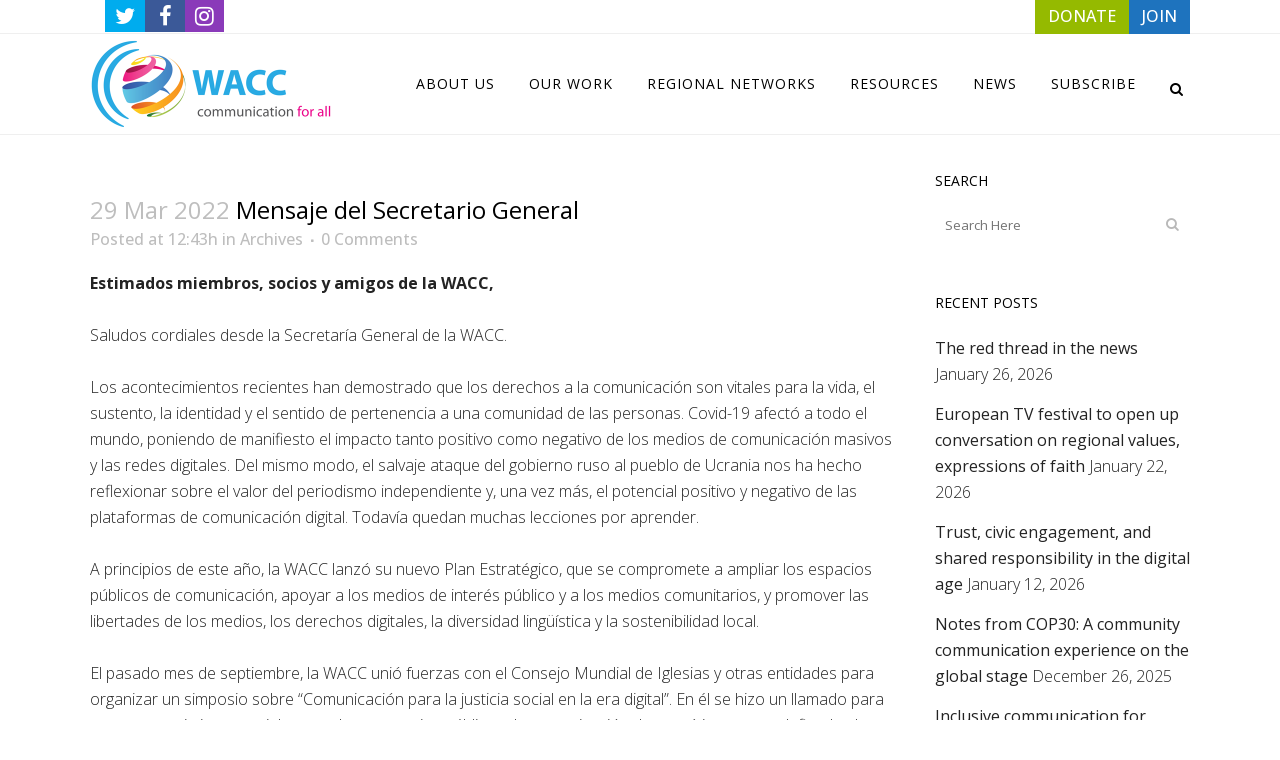

--- FILE ---
content_type: text/html; charset=UTF-8
request_url: https://waccglobal.org/sigue-la-version-en-castellano/
body_size: 22869
content:
<!DOCTYPE html>
<html lang="en-US">
<head>
	
	<meta charset="UTF-8" />
	
				<meta name="viewport" content="width=device-width,initial-scale=1,user-scalable=no">
		
            
            
	<link rel="profile" href="http://gmpg.org/xfn/11" />
	<link rel="pingback" href="https://waccglobal.org/xmlrpc.php" />

	<style id="jetpack-boost-critical-css">@media all{@font-face{font-family:FontAwesome;font-weight:400;font-style:normal}.fa{display:inline-block;font:normal normal normal 14px/1 FontAwesome;font-size:inherit;text-rendering:auto;-webkit-font-smoothing:antialiased;-moz-osx-font-smoothing:grayscale}.qode_icon_font_awesome.fa{font-family:FontAwesome!important}.fa-lg{font-size:1.33333333em;line-height:.75em;vertical-align:-15%}.fa-stack{position:relative;display:inline-block;width:2em;height:2em;line-height:2em;vertical-align:middle}.fa-search:before{content:""}.fa-times:before{content:""}.fa-arrow-up:before{content:""}.fa-twitter:before{content:""}.fa-facebook:before{content:""}.fa-square:before{content:""}.fa-bars:before{content:""}.fa-angle-right:before{content:""}.fa-angle-down:before{content:""}.fa-instagram:before{content:""}.sticky{opacity:1}.clearfix:after,.clearfix:before{content:" ";display:table}article,aside,header,nav,section{display:block}.clearfix:after{clear:both}.ajax_loader .wave{text-align:center}a,article,aside,b,body,div,form,h2,h5,header,html,i,img,label,li,nav,ol,p,section,span,sup,ul{background:0 0;border:0;margin:0;padding:0;vertical-align:baseline;outline:0}sup{font-size:.5em;vertical-align:super}a img{border:none}img{max-width:100%;height:auto;image-rendering:optimizeQuality;vertical-align:middle}h2,h5{color:#303030}h2{font-size:24px;line-height:1.384615384615385em;text-transform:uppercase;letter-spacing:1px;font-weight:600}h5{font-size:15px;line-height:1.571428571428571em;text-transform:uppercase;letter-spacing:1px;font-weight:600}a,p a{color:#303030;text-decoration:none}input[type=submit]{-webkit-appearance:none}ul{list-style-position:inside}.wrapper,body{background-color:#f6f6f6}html{height:100%;margin:0!important}html:has(.qode-smooth-scroll-enabled){scroll-behavior:auto}body{font-family:Raleway,sans-serif;font-size:14px;line-height:26px;color:#818181;font-weight:400;overflow-y:scroll;overflow-x:hidden!important;-webkit-font-smoothing:antialiased}.wrapper{position:relative;z-index:1000;left:0}.wrapper_inner{width:100%;overflow:hidden}.meta{display:none}.ajax_loader{position:fixed;top:50%;left:50%;z-index:1100;display:none}.q_logo a,.q_logo img{display:block}.ajax_loader_1{position:relative;display:inline-block;width:100%;height:100%}.ajax_loader .wave{width:72px;margin:-9px 0 0-36px}.ajax_loader .wave>div{width:18px;height:18px;background-color:#303030;margin:0 3px 0 0;border-radius:100%;display:inline-block}header{width:100%;display:inline-block;margin:0;vertical-align:middle;position:relative;z-index:110;-webkit-backface-visibility:hidden}header .header_inner_left{position:absolute;left:45px;top:0}header .container_inner .header_inner_left{position:absolute;left:0;top:0}.header_bottom,.header_inner_right,.header_top,.q_logo,.q_logo a{position:relative}.header_inner_right{float:right;z-index:110}.header_top{z-index:111;line-height:33px;height:33px;padding:0;font-size:13px;background-color:#fff}.header_top p{line-height:32px;padding:0 15px}.header_top .left{float:left;height:100%}.header_top .right{float:right;height:100%}.header_top .left .inner>div,.header_top .left .inner>div:last-child{float:left;border-bottom:0;border-top:0}.header_top .right .inner>div{border-left:0;float:left}.header_bottom{padding:0 45px;background-color:#fff}.logo_wrapper{height:100px;float:left}.q_logo{top:50%;left:0}.q_logo a{visibility:hidden}.q_logo img{opacity:1;position:absolute;top:-50%;width:auto!important;max-width:none}.q_logo img.dark,.q_logo img.light,.q_logo img.mobile,.q_logo img.sticky{opacity:0}header.fixed{width:100%;position:fixed;z-index:110;top:0;left:0}header:not(.centered_logo) .q_logo img{height:100%}nav.main_menu{position:absolute;top:0;left:50%;z-index:100;text-align:left}nav.main_menu.right{position:relative;left:auto;float:right}nav.main_menu ul{list-style:none;margin:0;padding:0}nav.main_menu>ul{left:-50%;position:relative}nav.main_menu.right>ul{left:auto}nav.main_menu ul li{display:inline-block;float:left;padding:0;margin:0;background-repeat:no-repeat;background-position:right}nav.main_menu ul li a{color:#777;font-weight:400;text-decoration:none;display:inline-block;position:relative;line-height:100px;padding:0;margin:0}nav.main_menu>ul>li>a>i.menu_icon{margin-right:7px}nav.main_menu>ul>li>a{display:inline-block;height:100%;background-color:transparent}nav.main_menu>ul>li>a>i.blank{display:none}nav.main_menu>ul>li>a{position:relative;padding:0 17px;color:#9d9d9d;text-transform:uppercase;font-weight:600;font-size:13px;letter-spacing:1px}header:not(.with_hover_bg_color) nav.main_menu>ul>li>a>span:not(.plus){position:relative;display:inline-block;line-height:initial}.drop_down ul{list-style:none}.drop_down ul li{position:relative}.drop_down .second{left:0;margin:0;top:100%;position:absolute;display:block;visibility:hidden;overflow:hidden;opacity:0;z-index:10}.drop_down .second .inner{position:relative;padding:0;display:block;z-index:997}.drop_down .second .inner>ul,li.narrow .second .inner ul{display:inline-block;position:relative;background-color:#262626;border-color:#3d3d3d}li.narrow .second .inner ul{padding:7px 0}.drop_down .second .inner ul li{display:block;padding:0 15px;position:relative;float:none;height:auto;background:0;width:190px}li.narrow .second .inner ul li:last-child{border-bottom:none}.drop_down .second .inner ul li a{display:block;font-weight:600;color:#9d9d9d;height:auto;line-height:16px;margin:0;padding:9px 0;font-size:11px;text-transform:uppercase;letter-spacing:1px}.drop_down .second .inner>ul>li:last-child>a,.drop_down .second .inner>ul>li>ul>li:last-child>a,.drop_down .second .inner>ul>li>ul>li>ul>li:last-child>a{border-bottom:0}.drop_down .narrow .second .inner ul li{padding:0;width:225px}.drop_down .narrow .second .inner ul li a{padding-left:20px;padding-right:20px}.drop_down .second i{display:none}.drop_down .second .inner ul li ul{position:absolute;left:100%;top:-7px;height:auto;display:none;z-index:10;overflow:visible}.drop_down .second .inner ul li.sub ul li a{background:0 0}.drop_down .second ul li{border-bottom-width:1px;border-bottom-color:#3d3d3d}.drop_down .second .inner ul li.sub a i.q_menu_arrow{display:inline-block;float:right;position:relative;top:2px;font-size:12px;color:#888}nav.mobile_menu{background-color:#fff}.mobile_menu_button{display:none;float:left;height:100px;margin:0 20px 0 0}.mobile_menu_button span{width:19px;height:17px;font-size:14px;z-index:50;display:table-cell;position:relative;vertical-align:middle}nav.mobile_menu,nav.mobile_menu ul{display:none;width:100%;position:relative}nav.mobile_menu{float:left;top:0;text-align:left;overflow:hidden;z-index:100}nav.mobile_menu ul{list-style:none;padding:0;margin:0}nav.mobile_menu>ul{margin-bottom:-1px!important}nav.mobile_menu ul li{margin:0;padding:0;position:relative;-webkit-transform:translateZ(0)}nav.mobile_menu ul li,nav.mobile_menu ul li ul li{border-bottom:1px solid #eaeaea}nav.mobile_menu ul li:last-child{border:0!important}nav.mobile_menu ul>li.has_sub>span.mobile_arrow{display:inline-block;float:right;height:46px;line-height:46px;margin:0;padding:0 10px 0 0;position:absolute;top:0;right:0;text-align:right;width:50px;z-index:9000}nav.mobile_menu ul li span.mobile_arrow i{color:#888}nav.mobile_menu ul>li>span.mobile_arrow i{display:none}nav.mobile_menu ul>li.has_sub>span.mobile_arrow i{display:inline}nav.mobile_menu ul>li.has_sub>span.mobile_arrow i.fa-angle-down{display:none}nav.mobile_menu ul li a{font-size:13px;font-weight:400;color:#888;padding:10px 0;display:block;position:relative;text-transform:none;line-height:26px;letter-spacing:0}nav.mobile_menu ul li ul li{margin:0 0 0 20px}.side_menu_button_wrapper{display:table}.side_menu_button{display:table-cell;vertical-align:middle;height:100px}.content,.content .container{background-color:#f6f6f6}.side_menu_button>a{font-size:14px;position:relative;display:inline;width:20px;height:20px;padding:0 12px}.mobile_menu_button span,.side_menu_button>a{color:#9d9d9d}.side_menu_button>a.search_button{vertical-align:middle;display:inline-block}.side_menu_button a:last-child{padding:0 0 0 8px}.container,.content .container .container_inner{padding:0}.container,.content{z-index:100;position:relative}.content{margin-top:0}.content.content_top_margin{margin-top:100px!important}.container{width:100%}.container_inner{width:1100px;margin:0 auto}.header_bottom .container_inner{position:relative}.two_columns_75_25{width:100%}.two_columns_75_25>.column1{width:75%;float:left}.two_columns_75_25>.column1>.column_inner{padding:0 20px 0 0}.two_columns_75_25>.column2{width:25%;float:left}.two_columns_75_25>.column2>.column_inner{padding:0 0 0 20px}#back_to_top span{text-align:center}.q_social_icon_holder{display:inline-block;position:relative}.q_social_icon_holder.normal_social{margin:0 6px}header .header_top .q_social_icon_holder{float:left;margin:0;width:32px}.q_social_icon_holder .simple_social{color:#bcbcbc}header .header_top .q_social_icon_holder a{display:block}header .header_top .q_social_icon_holder:last-child{border-right:0}header .header_top .q_social_icon_holder .simple_social.fa-lg{font-size:13px}.blog_holder article{display:inline-block;width:100%;margin:0 0 60px}.blog_holder.blog_single article{margin:0}.single-post .blog_single p{margin-bottom:22px}.blog_single.blog_holder article .post_text .post_text_inner{padding-left:0;padding-right:0;padding-bottom:0;background-color:transparent}.blog_holder article .post_content_holder{width:100%}.blog_holder article .post_image,.blog_holder article .post_image img{position:relative;width:100%;display:block}.blog_holder article .post_text .post_text_inner{padding:23px 23px 35px;background-color:#fff}.blog_holder article .post_text h2 .date{color:#bebebe}.blog_holder article .post_info{display:inline-block;width:100%;margin:0 0 18px;color:#bebebe;font-weight:500}.blog_holder article .post_info a{color:#bebebe}.blog_holder article .post_info .dots{padding:0 7px 0 4px}.blog_holder article .post_info .dots i{font-size:3px;vertical-align:middle}.blog_holder.blog_single article h2{display:block}.comment_holder .comment_number{margin:0 0 20px}.container aside{position:relative;z-index:11}aside .widget a{font-weight:400}aside .widget ul{list-style:none;padding:0}aside .widget li{margin:0 0 10px}aside .widget li:last-child{margin:0}aside .widget.widget_search{border-bottom:0;padding:0}aside .widget h5{margin-bottom:14px}aside .widget.posts_holder li{padding:7px 0;margin:0}aside .widget a{color:inherit}aside .widget{margin:0 0 42px}.widget #searchform{display:inline-block;width:100%;overflow:hidden;background-color:#fff}.widget.widget_search form input[type=submit]{width:37px;height:37px;line-height:37px;display:inline-block;margin:0;padding:0 4%;outline:0;border:none;text-decoration:none;background-color:transparent;color:#b9b9b9;font-family:FontAwesome,sans-serif;white-space:nowrap;float:right}.widget.widget_search form .screen-reader-text{display:none}.widget.widget_search form input[type=text]{display:inline-block;text-decoration:none;border:0;outline:0;color:#adadad;background-color:transparent;font-family:inherit;margin:0;padding:2px 4%;width:74%;height:33px;float:left}#back_to_top{color:#cdcdcd;height:auto;position:fixed;bottom:65px;margin:0;z-index:10000;right:25px;opacity:0;visibility:hidden;-webkit-backface-visibility:hidden}#back_to_top>span{width:52px;height:52px;line-height:52px;text-decoration:none;-o-border-radius:52px;-moz-border-radius:52px;-webkit-border-radius:52px;border-radius:52px;border:2px solid #e8e8e8;background:0 0}#back_to_top span i{font-size:22px;color:#b0b0b0;line-height:52px}.header_top_bottom_holder{position:relative}.qode_search_form{background:#262626;color:#fff;margin:0;overflow:hidden;width:100%;height:0;position:absolute;top:0;left:0}.qode_search_form .qode_icon_in_search{color:#959595;font-size:13px;display:inline-block;padding:0 0 0 45px;float:left;line-height:50px}.qode_search_form input{background-color:#262626;border:none;box-shadow:none;color:#959595;display:inline-block;font-size:13px;line-height:20px;height:20px;margin:15px 0;width:90%;padding:0 45px 0 10px;font-family:inherit;outline:0;outline-offset:0;-webkit-appearance:none;border-radius:0;float:left}@media only screen and (max-width:1200px){.qode_search_form input{width:80%}}@media only screen and (max-width:768px){.qode_search_form input{width:70%}}@media only screen and (max-width:500px){.qode_search_form input{width:65%}}.qode_search_form .container_inner{position:relative}.qode_search_form .container .qode_icon_in_search{padding:0}.qode_search_form .container input{width:90%;padding:0 0 0 10px}.page_header .qode_search_form input[type=submit]{border:0;clip:rect(0,0,0,0);height:1px;margin:-1px;padding:0;position:absolute;width:1px;visibility:hidden}.qode_search_form .qode_search_close{color:#959595;font-size:13px;position:absolute;line-height:50px;height:50px;top:0;right:45px}.qode_search_form .container .qode_search_close{right:0}.side_menu_button{position:relative}hr{clear:both}@media only screen and (max-width:1200px){.container_inner{width:950px}}@media only screen and (min-width:1000px) and (max-width:1200px){.header_bottom .container_inner{width:100%}}@media only screen and (max-width:1000px){.container_inner{width:768px}.header_top .container{display:inline-block}.header_inner_left,header{position:relative!important;left:0!important;margin-bottom:0}.content{margin-bottom:0!important}header{top:0!important;margin-top:0!important;display:block}.header_top{height:auto;display:block!important}.header_top .left,.header_top .right{text-align:center;float:none}.header_top .inner{display:inline-block;margin:0 0-4px}.header_bottom{background-color:#fff!important}header .q_logo img.mobile{display:block!important;opacity:1!important;position:relative;margin:0 auto}header .q_logo img.dark,header .q_logo img.light,header .q_logo img.normal,header .q_logo img.sticky{display:none!important}.logo_wrapper{position:absolute}.main_menu{display:none!important}nav.mobile_menu{display:block}.logo_wrapper,.mobile_menu_button{display:table}nav.mobile_menu>ul{width:768px;margin:0 auto}.logo_wrapper{height:100px!important;left:50%}.q_logo{display:table-cell;position:relative;top:auto;vertical-align:middle}.q_logo a{left:-50%;width:auto!important}.q_logo img{top:0;left:0}.side_menu_button{height:100px!important}.header_top .left .inner>div:last-child,.header_top .right .inner>div,header .q_social_icon_holder{border-right:0}.header_top .left .inner>div,.header_top .right .inner>div:first-child{border-left:0}.content,.content.content_top_margin{margin-top:0!important}}@media only screen and (min-width:600px) and (max-width:1000px){body.qode_header_in_grid .header_bottom{padding:0}}@media only screen and (min-width:768px) and (max-width:1100px){.widget.widget_search form input[type=text]{width:67%}}@media only screen and (max-width:768px){.comment_holder .comment_number{display:none}.container_inner{width:600px}nav.mobile_menu>ul{width:600px}.grid2 .blog_holder article .post_comments{margin-left:0}}@media only screen and (min-width:600px) and (max-width:768px){.widget.widget_search form input[type=text]{width:60%}}@media only screen and (max-width:600px){.container_inner{width:420px}nav.mobile_menu>ul{width:420px}.two_columns_75_25 .column1,.two_columns_75_25 .column2{width:100%}.two_columns_75_25 .column1 .column_inner,.two_columns_75_25 .column2 .column_inner,.two_columns_75_25.grid2 .column1 .column_inner,.two_columns_75_25.grid2 .column2 .column_inner{padding:0}.blog_holder article .post_comments{margin-left:0}}@media only screen and (max-width:480px){.container_inner{width:300px}.header_bottom{padding:0 25px}.header_bottom .container_inner,nav.mobile_menu>ul{width:auto}.side_menu_button>a{padding:0}}@media only screen and (max-width:420px){.header_bottom{padding:0 15px}}@media only screen and (max-width:350px){.container_inner{width:95%}}.screen-reader-text{height:1px;margin:-1px;overflow:hidden;padding:0;position:absolute;top:-10000em;width:1px;clip:rect(0,0,0,0);border:0}.elementor *,.elementor :after,.elementor :before{box-sizing:border-box}.elementor a{box-shadow:none;text-decoration:none}.elementor-element{--flex-direction:initial;--flex-wrap:initial;--justify-content:initial;--align-items:initial;--align-content:initial;--flex-basis:initial;--flex-grow:initial;--flex-shrink:initial;--order:initial;--align-self:initial;align-self:var(--align-self);flex-basis:var(--flex-basis);flex-grow:var(--flex-grow);flex-shrink:var(--flex-shrink);order:var(--order)}.elementor-element:where(.e-con-full,.elementor-widget){align-content:var(--align-content);align-items:var(--align-items);flex-direction:var(--flex-direction);flex-wrap:var(--flex-wrap);gap:var(--row-gap) var(--column-gap);justify-content:var(--justify-content)}.elementor-section{position:relative}.elementor-section .elementor-container{display:flex;margin-left:auto;margin-right:auto;position:relative}@media (max-width:1024px){.elementor-section .elementor-container{flex-wrap:wrap}}.elementor-section.elementor-section-boxed>.elementor-container{max-width:1140px}.elementor-widget-wrap{align-content:flex-start;flex-wrap:wrap;position:relative;width:100%}.elementor:not(.elementor-bc-flex-widget) .elementor-widget-wrap{display:flex}.elementor-widget-wrap>.elementor-element{width:100%}.elementor-widget{position:relative}.elementor-column{display:flex;min-height:1px;position:relative}.elementor-column-gap-default>.elementor-column>.elementor-element-populated{padding:10px}@media (min-width:768px){.elementor-column.elementor-col-100{width:100%}}@media (max-width:767px){.elementor-column{width:100%}}@media (prefers-reduced-motion:no-preference){html{scroll-behavior:smooth}}.elementor-section.elementor-section-boxed>.elementor-container{max-width:1140px}@media (max-width:1024px){.elementor-section.elementor-section-boxed>.elementor-container{max-width:1024px}}@media (max-width:767px){.elementor-section.elementor-section-boxed>.elementor-container{max-width:767px}}.elementor-widget-text-editor{color:var(--e-global-color-text);font-family:var(--e-global-typography-text-font-family),Sans-serif;font-weight:var(--e-global-typography-text-font-weight)}}@media all{@media only screen and (max-width:1000px){.header_bottom{background-color:#fff}}}@media all{.ajax_loader .wave>div{background-color:#95ba00}body{font-family:"Open Sans",sans-serif;color:#232323;font-size:16px;font-weight:300}.content,.content .container,.wrapper,body{background-color:#fff}.header_bottom,.header_top{background-color:#fff}@media only screen and (min-width:1000px){.content .container .container_inner.default_template_holder{padding-top:70px}}header:not(.sticky):not(.scrolled) .header_bottom{border-bottom:1px solid #efefef}.content{margin-top:0}.drop_down .second .inner ul,.drop_down .second .inner ul li ul,li.narrow .second .inner ul{background-color:#000;background-color:rgba(0,0,0,.85)}nav.main_menu>ul>li>a{color:#000;font-size:14px;font-weight:400}.drop_down .second .inner>ul>li>a{color:#9d9d9d;font-size:13px;font-weight:400;text-transform:capitalize;letter-spacing:0}.drop_down .second .inner ul li a{padding-top:11px;padding-bottom:11px}.drop_down .second .inner ul li.sub ul li a{color:#9d9d9d;font-size:13px;font-weight:400;text-transform:capitalize;letter-spacing:0}h2{color:#000;font-size:24px;font-style:normal;font-weight:400;letter-spacing:0}h5{color:#000;font-size:14px;font-weight:400;letter-spacing:0}p{color:#232323;font-size:16px;font-weight:300}.q_social_icon_holder .simple_social{color:#232323}a,p a{color:#1e73be}.blog_holder.blog_single article h2.entry_title{text-transform:initial}.mobile_menu_button span,.side_menu_button>a{color:#000}.header_top .header-widget,.header_top .header-widget a,.header_top .header-widget p,.header_top .header-widget span:not(.qode_icon_font_elegant):not(.qode_icon_font_awesome){color:#969696}.header_top{border-bottom:1px solid #efefef}.qode_search_form,.qode_search_form input{background-color:#1b1b1b}.qode_search_form,.qode_search_form input{background-color:#1b1b1b}.ajax_loader .wave>div{background-color:#95ba00}body{font-family:"Open Sans",sans-serif;color:#232323;font-size:16px;font-weight:300}.content,.content .container,.wrapper,body{background-color:#fff}.header_bottom,.header_top{background-color:#fff}@media only screen and (min-width:1000px){.content .container .container_inner.default_template_holder{padding-top:70px}}header:not(.sticky):not(.scrolled) .header_bottom{border-bottom:1px solid #efefef}.content{margin-top:0}.drop_down .second .inner ul,.drop_down .second .inner ul li ul,li.narrow .second .inner ul{background-color:#000;background-color:rgba(0,0,0,.85)}nav.main_menu>ul>li>a{color:#000;font-size:14px;font-weight:400}.drop_down .second .inner>ul>li>a{color:#9d9d9d;font-size:13px;font-weight:400;text-transform:capitalize;letter-spacing:0}.drop_down .second .inner ul li a{padding-top:11px;padding-bottom:11px}.drop_down .second .inner ul li.sub ul li a{color:#9d9d9d;font-size:13px;font-weight:400;text-transform:capitalize;letter-spacing:0}h2{color:#000;font-size:24px;font-style:normal;font-weight:400;letter-spacing:0}h5{color:#000;font-size:14px;font-weight:400;letter-spacing:0}p{color:#232323;font-size:16px;font-weight:300}.q_social_icon_holder .simple_social{color:#232323}a,p a{color:#1e73be}.blog_holder.blog_single article h2.entry_title{text-transform:initial}.mobile_menu_button span,.side_menu_button>a{color:#000}.header_top .header-widget,.header_top .header-widget a,.header_top .header-widget p,.header_top .header-widget span:not(.qode_icon_font_elegant):not(.qode_icon_font_awesome){color:#969696}.header_top{border-bottom:1px solid #efefef}.qode_search_form,.qode_search_form input{background-color:#1b1b1b}.qode_search_form,.qode_search_form input{background-color:#1b1b1b}}@media all{ol,ul{box-sizing:border-box}.screen-reader-text{border:0;clip:rect(1px,1px,1px,1px);clip-path:inset(50%);height:1px;margin:-1px;overflow:hidden;padding:0;position:absolute;width:1px;word-wrap:normal!important}@font-face{font-family:FontAwesome;font-weight:400;font-style:normal}.fa{display:inline-block;font:normal normal normal 14px/1 FontAwesome;font-size:inherit;text-rendering:auto;-webkit-font-smoothing:antialiased;-moz-osx-font-smoothing:grayscale}.qode_icon_font_awesome.fa{font-family:FontAwesome!important}.fa-lg{font-size:1.33333333em;line-height:.75em;vertical-align:-15%}.fa-stack{position:relative;display:inline-block;width:2em;height:2em;line-height:2em;vertical-align:middle}.fa-search:before{content:""}.fa-times:before{content:""}.fa-arrow-up:before{content:""}.fa-twitter:before{content:""}.fa-facebook:before{content:""}.fa-square:before{content:""}.fa-bars:before{content:""}.fa-angle-right:before{content:""}.fa-angle-down:before{content:""}.fa-instagram:before{content:""}.sticky{opacity:1}.clearfix:after,.clearfix:before{content:" ";display:table}article,aside,header,nav,section{display:block}.clearfix:after{clear:both}.ajax_loader .wave{text-align:center}a,article,aside,b,body,div,form,h2,h5,header,html,i,img,label,li,nav,ol,p,section,span,sup,ul{background:0 0;border:0;margin:0;padding:0;vertical-align:baseline;outline:0}sup{font-size:.5em;vertical-align:super}a img{border:none}img{max-width:100%;height:auto;image-rendering:optimizeQuality;vertical-align:middle}h2,h5{color:#303030}h2{font-size:24px;line-height:1.384615384615385em;text-transform:uppercase;letter-spacing:1px;font-weight:600}h5{font-size:15px;line-height:1.571428571428571em;text-transform:uppercase;letter-spacing:1px;font-weight:600}a,p a{color:#303030;text-decoration:none}input[type=submit]{-webkit-appearance:none}ul{list-style-position:inside}.wrapper,body{background-color:#f6f6f6}html{height:100%;margin:0!important}html:has(.qode-smooth-scroll-enabled){scroll-behavior:auto}body{font-family:Raleway,sans-serif;font-size:14px;line-height:26px;color:#818181;font-weight:400;overflow-y:scroll;overflow-x:hidden!important;-webkit-font-smoothing:antialiased}.wrapper{position:relative;z-index:1000;left:0}.wrapper_inner{width:100%;overflow:hidden}.meta{display:none}.ajax_loader{position:fixed;top:50%;left:50%;z-index:1100;display:none}.q_logo a,.q_logo img{display:block}.ajax_loader_1{position:relative;display:inline-block;width:100%;height:100%}.ajax_loader .wave{width:72px;margin:-9px 0 0-36px}.ajax_loader .wave>div{width:18px;height:18px;background-color:#303030;margin:0 3px 0 0;border-radius:100%;display:inline-block}header{width:100%;display:inline-block;margin:0;vertical-align:middle;position:relative;z-index:110;-webkit-backface-visibility:hidden}header .header_inner_left{position:absolute;left:45px;top:0}header .container_inner .header_inner_left{position:absolute;left:0;top:0}.header_bottom,.header_inner_right,.header_top,.q_logo,.q_logo a{position:relative}.header_inner_right{float:right;z-index:110}.header_top{z-index:111;line-height:33px;height:33px;padding:0;font-size:13px;background-color:#fff}.header_top p{line-height:32px;padding:0 15px}.header_top .left{float:left;height:100%}.header_top .right{float:right;height:100%}.header_top .left .inner>div,.header_top .left .inner>div:last-child{float:left;border-bottom:0;border-top:0}.header_top .right .inner>div{border-left:0;float:left}.header_bottom{padding:0 45px;background-color:#fff}.logo_wrapper{height:100px;float:left}.q_logo{top:50%;left:0}.q_logo a{visibility:hidden}.q_logo img{opacity:1;position:absolute;top:-50%;width:auto!important;max-width:none}.q_logo img.dark,.q_logo img.light,.q_logo img.mobile,.q_logo img.sticky{opacity:0}header.fixed{width:100%;position:fixed;z-index:110;top:0;left:0}header:not(.centered_logo) .q_logo img{height:100%}nav.main_menu{position:absolute;top:0;left:50%;z-index:100;text-align:left}nav.main_menu.right{position:relative;left:auto;float:right}nav.main_menu ul{list-style:none;margin:0;padding:0}nav.main_menu>ul{left:-50%;position:relative}nav.main_menu.right>ul{left:auto}nav.main_menu ul li{display:inline-block;float:left;padding:0;margin:0;background-repeat:no-repeat;background-position:right}nav.main_menu ul li a{color:#777;font-weight:400;text-decoration:none;display:inline-block;position:relative;line-height:100px;padding:0;margin:0}nav.main_menu>ul>li>a>i.menu_icon{margin-right:7px}nav.main_menu>ul>li>a{display:inline-block;height:100%;background-color:transparent}nav.main_menu>ul>li>a>i.blank{display:none}nav.main_menu>ul>li>a{position:relative;padding:0 17px;color:#9d9d9d;text-transform:uppercase;font-weight:600;font-size:13px;letter-spacing:1px}header:not(.with_hover_bg_color) nav.main_menu>ul>li>a>span:not(.plus){position:relative;display:inline-block;line-height:initial}.drop_down ul{list-style:none}.drop_down ul li{position:relative}.drop_down .second{left:0;margin:0;top:100%;position:absolute;display:block;visibility:hidden;overflow:hidden;opacity:0;z-index:10}.drop_down .second .inner{position:relative;padding:0;display:block;z-index:997}.drop_down .second .inner>ul,li.narrow .second .inner ul{display:inline-block;position:relative;background-color:#262626;border-color:#3d3d3d}li.narrow .second .inner ul{padding:7px 0}.drop_down .second .inner ul li{display:block;padding:0 15px;position:relative;float:none;height:auto;background:0;width:190px}li.narrow .second .inner ul li:last-child{border-bottom:none}.drop_down .second .inner ul li a{display:block;font-weight:600;color:#9d9d9d;height:auto;line-height:16px;margin:0;padding:9px 0;font-size:11px;text-transform:uppercase;letter-spacing:1px}.drop_down .second .inner>ul>li:last-child>a,.drop_down .second .inner>ul>li>ul>li:last-child>a,.drop_down .second .inner>ul>li>ul>li>ul>li:last-child>a{border-bottom:0}.drop_down .narrow .second .inner ul li{padding:0;width:225px}.drop_down .narrow .second .inner ul li a{padding-left:20px;padding-right:20px}.drop_down .second i{display:none}.drop_down .second .inner ul li ul{position:absolute;left:100%;top:-7px;height:auto;display:none;z-index:10;overflow:visible}.drop_down .second .inner ul li.sub ul li a{background:0 0}.drop_down .second ul li{border-bottom-width:1px;border-bottom-color:#3d3d3d}.drop_down .second .inner ul li.sub a i.q_menu_arrow{display:inline-block;float:right;position:relative;top:2px;font-size:12px;color:#888}nav.mobile_menu{background-color:#fff}.mobile_menu_button{display:none;float:left;height:100px;margin:0 20px 0 0}.mobile_menu_button span{width:19px;height:17px;font-size:14px;z-index:50;display:table-cell;position:relative;vertical-align:middle}nav.mobile_menu,nav.mobile_menu ul{display:none;width:100%;position:relative}nav.mobile_menu{float:left;top:0;text-align:left;overflow:hidden;z-index:100}nav.mobile_menu ul{list-style:none;padding:0;margin:0}nav.mobile_menu>ul{margin-bottom:-1px!important}nav.mobile_menu ul li{margin:0;padding:0;position:relative;-webkit-transform:translateZ(0)}nav.mobile_menu ul li,nav.mobile_menu ul li ul li{border-bottom:1px solid #eaeaea}nav.mobile_menu ul li:last-child{border:0!important}nav.mobile_menu ul>li.has_sub>span.mobile_arrow{display:inline-block;float:right;height:46px;line-height:46px;margin:0;padding:0 10px 0 0;position:absolute;top:0;right:0;text-align:right;width:50px;z-index:9000}nav.mobile_menu ul li span.mobile_arrow i{color:#888}nav.mobile_menu ul>li>span.mobile_arrow i{display:none}nav.mobile_menu ul>li.has_sub>span.mobile_arrow i{display:inline}nav.mobile_menu ul>li.has_sub>span.mobile_arrow i.fa-angle-down{display:none}nav.mobile_menu ul li a{font-size:13px;font-weight:400;color:#888;padding:10px 0;display:block;position:relative;text-transform:none;line-height:26px;letter-spacing:0}nav.mobile_menu ul li ul li{margin:0 0 0 20px}.side_menu_button_wrapper{display:table}.side_menu_button{display:table-cell;vertical-align:middle;height:100px}.content,.content .container{background-color:#f6f6f6}.side_menu_button>a{font-size:14px;position:relative;display:inline;width:20px;height:20px;padding:0 12px}.mobile_menu_button span,.side_menu_button>a{color:#9d9d9d}.side_menu_button>a.search_button{vertical-align:middle;display:inline-block}.side_menu_button a:last-child{padding:0 0 0 8px}.container,.content .container .container_inner{padding:0}.container,.content{z-index:100;position:relative}.content{margin-top:0}.content.content_top_margin{margin-top:100px!important}.container{width:100%}.container_inner{width:1100px;margin:0 auto}.header_bottom .container_inner{position:relative}.two_columns_75_25{width:100%}.two_columns_75_25>.column1{width:75%;float:left}.two_columns_75_25>.column1>.column_inner{padding:0 20px 0 0}.two_columns_75_25>.column2{width:25%;float:left}.two_columns_75_25>.column2>.column_inner{padding:0 0 0 20px}#back_to_top span{text-align:center}.q_social_icon_holder{display:inline-block;position:relative}.q_social_icon_holder.normal_social{margin:0 6px}header .header_top .q_social_icon_holder{float:left;margin:0;width:32px}.q_social_icon_holder .simple_social{color:#bcbcbc}header .header_top .q_social_icon_holder a{display:block}header .header_top .q_social_icon_holder:last-child{border-right:0}header .header_top .q_social_icon_holder .simple_social.fa-lg{font-size:13px}.blog_holder article{display:inline-block;width:100%;margin:0 0 60px}.blog_holder.blog_single article{margin:0}.single-post .blog_single p{margin-bottom:22px}.blog_single.blog_holder article .post_text .post_text_inner{padding-left:0;padding-right:0;padding-bottom:0;background-color:transparent}.blog_holder article .post_content_holder{width:100%}.blog_holder article .post_image,.blog_holder article .post_image img{position:relative;width:100%;display:block}.blog_holder article .post_text .post_text_inner{padding:23px 23px 35px;background-color:#fff}.blog_holder article .post_text h2 .date{color:#bebebe}.blog_holder article .post_info{display:inline-block;width:100%;margin:0 0 18px;color:#bebebe;font-weight:500}.blog_holder article .post_info a{color:#bebebe}.blog_holder article .post_info .dots{padding:0 7px 0 4px}.blog_holder article .post_info .dots i{font-size:3px;vertical-align:middle}.blog_holder.blog_single article h2{display:block}.comment_holder .comment_number{margin:0 0 20px}.container aside{position:relative;z-index:11}aside .widget a{font-weight:400}aside .widget ul{list-style:none;padding:0}aside .widget li{margin:0 0 10px}aside .widget li:last-child{margin:0}aside .widget.widget_search{border-bottom:0;padding:0}aside .widget h5{margin-bottom:14px}aside .widget.posts_holder li{padding:7px 0;margin:0}aside .widget a{color:inherit}aside .widget{margin:0 0 42px}.widget #searchform{display:inline-block;width:100%;overflow:hidden;background-color:#fff}.widget.widget_search form input[type=submit]{width:37px;height:37px;line-height:37px;display:inline-block;margin:0;padding:0 4%;outline:0;border:none;text-decoration:none;background-color:transparent;color:#b9b9b9;font-family:FontAwesome,sans-serif;white-space:nowrap;float:right}.widget.widget_search form .screen-reader-text{display:none}.widget.widget_search form input[type=text]{display:inline-block;text-decoration:none;border:0;outline:0;color:#adadad;background-color:transparent;font-family:inherit;margin:0;padding:2px 4%;width:74%;height:33px;float:left}#back_to_top{color:#cdcdcd;height:auto;position:fixed;bottom:65px;margin:0;z-index:10000;right:25px;opacity:0;visibility:hidden;-webkit-backface-visibility:hidden}#back_to_top>span{width:52px;height:52px;line-height:52px;text-decoration:none;-o-border-radius:52px;-moz-border-radius:52px;-webkit-border-radius:52px;border-radius:52px;border:2px solid #e8e8e8;background:0 0}#back_to_top span i{font-size:22px;color:#b0b0b0;line-height:52px}.header_top_bottom_holder{position:relative}.qode_search_form{background:#262626;color:#fff;margin:0;overflow:hidden;width:100%;height:0;position:absolute;top:0;left:0}.qode_search_form .qode_icon_in_search{color:#959595;font-size:13px;display:inline-block;padding:0 0 0 45px;float:left;line-height:50px}.qode_search_form input{background-color:#262626;border:none;box-shadow:none;color:#959595;display:inline-block;font-size:13px;line-height:20px;height:20px;margin:15px 0;width:90%;padding:0 45px 0 10px;font-family:inherit;outline:0;outline-offset:0;-webkit-appearance:none;border-radius:0;float:left}@media only screen and (max-width:1200px){.qode_search_form input{width:80%}}@media only screen and (max-width:768px){.qode_search_form input{width:70%}}@media only screen and (max-width:500px){.qode_search_form input{width:65%}}.qode_search_form .container_inner{position:relative}.qode_search_form .container .qode_icon_in_search{padding:0}.qode_search_form .container input{width:90%;padding:0 0 0 10px}.page_header .qode_search_form input[type=submit]{border:0;clip:rect(0,0,0,0);height:1px;margin:-1px;padding:0;position:absolute;width:1px;visibility:hidden}.qode_search_form .qode_search_close{color:#959595;font-size:13px;position:absolute;line-height:50px;height:50px;top:0;right:45px}.qode_search_form .container .qode_search_close{right:0}.side_menu_button{position:relative}hr{clear:both}@media only screen and (max-width:1200px){.container_inner{width:950px}}@media only screen and (min-width:1000px) and (max-width:1200px){.header_bottom .container_inner{width:100%}}@media only screen and (max-width:1000px){.container_inner{width:768px}.header_top .container{display:inline-block}.header_inner_left,header{position:relative!important;left:0!important;margin-bottom:0}.content{margin-bottom:0!important}header{top:0!important;margin-top:0!important;display:block}.header_top{height:auto;display:block!important}.header_top .left,.header_top .right{text-align:center;float:none}.header_top .inner{display:inline-block;margin:0 0-4px}.header_bottom{background-color:#fff!important}header .q_logo img.mobile{display:block!important;opacity:1!important;position:relative;margin:0 auto}header .q_logo img.dark,header .q_logo img.light,header .q_logo img.normal,header .q_logo img.sticky{display:none!important}.logo_wrapper{position:absolute}.main_menu{display:none!important}nav.mobile_menu{display:block}.logo_wrapper,.mobile_menu_button{display:table}nav.mobile_menu>ul{width:768px;margin:0 auto}.logo_wrapper{height:100px!important;left:50%}.q_logo{display:table-cell;position:relative;top:auto;vertical-align:middle}.q_logo a{left:-50%;width:auto!important}.q_logo img{top:0;left:0}.side_menu_button{height:100px!important}.header_top .left .inner>div:last-child,.header_top .right .inner>div,header .q_social_icon_holder{border-right:0}.header_top .left .inner>div,.header_top .right .inner>div:first-child{border-left:0}.content,.content.content_top_margin{margin-top:0!important}}@media only screen and (min-width:600px) and (max-width:1000px){body.qode_header_in_grid .header_bottom{padding:0}}@media only screen and (min-width:768px) and (max-width:1100px){.widget.widget_search form input[type=text]{width:67%}}@media only screen and (max-width:768px){.comment_holder .comment_number{display:none}.container_inner{width:600px}nav.mobile_menu>ul{width:600px}.grid2 .blog_holder article .post_comments{margin-left:0}}@media only screen and (min-width:600px) and (max-width:768px){.widget.widget_search form input[type=text]{width:60%}}@media only screen and (max-width:600px){.container_inner{width:420px}nav.mobile_menu>ul{width:420px}.two_columns_75_25 .column1,.two_columns_75_25 .column2{width:100%}.two_columns_75_25 .column1 .column_inner,.two_columns_75_25 .column2 .column_inner,.two_columns_75_25.grid2 .column1 .column_inner,.two_columns_75_25.grid2 .column2 .column_inner{padding:0}.blog_holder article .post_comments{margin-left:0}}@media only screen and (max-width:480px){.container_inner{width:300px}.header_bottom{padding:0 25px}.header_bottom .container_inner,nav.mobile_menu>ul{width:auto}.side_menu_button>a{padding:0}}@media only screen and (max-width:420px){.header_bottom{padding:0 15px}}@media only screen and (max-width:350px){.container_inner{width:95%}}}</style><title>WACC | Mensaje del Secretario General</title>
<meta name='robots' content='max-image-preview:large' />
<link rel="alternate" hreflang="en" href="https://waccglobal.org/sigue-la-version-en-castellano/" />
<link rel="alternate" hreflang="x-default" href="https://waccglobal.org/sigue-la-version-en-castellano/" />
<link rel='dns-prefetch' href='//stats.wp.com' />
<link rel='dns-prefetch' href='//fonts.googleapis.com' />
<link rel='preconnect' href='//i0.wp.com' />
<link rel='preconnect' href='//c0.wp.com' />
<link rel="alternate" type="application/rss+xml" title="WACC &raquo; Feed" href="https://waccglobal.org/feed/" />
<link rel="alternate" type="application/rss+xml" title="WACC &raquo; Comments Feed" href="https://waccglobal.org/comments/feed/" />
<link rel="alternate" title="oEmbed (JSON)" type="application/json+oembed" href="https://waccglobal.org/wp-json/oembed/1.0/embed?url=https%3A%2F%2Fwaccglobal.org%2Fsigue-la-version-en-castellano%2F" />
<link rel="alternate" title="oEmbed (XML)" type="text/xml+oembed" href="https://waccglobal.org/wp-json/oembed/1.0/embed?url=https%3A%2F%2Fwaccglobal.org%2Fsigue-la-version-en-castellano%2F&#038;format=xml" />
<noscript><link rel='stylesheet' id='all-css-0010435628625f0904577a8602d2634d' href='https://waccglobal.org/wp-content/boost-cache/static/88814fe7f0.min.css' type='text/css' media='all' /></noscript><link data-media="all" onload="this.media=this.dataset.media; delete this.dataset.media; this.removeAttribute( &apos;onload&apos; );" rel='stylesheet' id='all-css-0010435628625f0904577a8602d2634d' href='https://waccglobal.org/wp-content/boost-cache/static/88814fe7f0.min.css' type='text/css' media="not all" />
<style id='wpml-legacy-horizontal-list-0-inline-css'>
.wpml-ls-statics-footer a, .wpml-ls-statics-footer .wpml-ls-sub-menu a, .wpml-ls-statics-footer .wpml-ls-sub-menu a:link, .wpml-ls-statics-footer li:not(.wpml-ls-current-language) .wpml-ls-link, .wpml-ls-statics-footer li:not(.wpml-ls-current-language) .wpml-ls-link:link {color:#444444;background-color:#ffffff;}.wpml-ls-statics-footer .wpml-ls-sub-menu a:hover,.wpml-ls-statics-footer .wpml-ls-sub-menu a:focus, .wpml-ls-statics-footer .wpml-ls-sub-menu a:link:hover, .wpml-ls-statics-footer .wpml-ls-sub-menu a:link:focus {color:#000000;background-color:#eeeeee;}.wpml-ls-statics-footer .wpml-ls-current-language > a {color:#444444;background-color:#ffffff;}.wpml-ls-statics-footer .wpml-ls-current-language:hover>a, .wpml-ls-statics-footer .wpml-ls-current-language>a:focus {color:#000000;background-color:#eeeeee;}
/*# sourceURL=wpml-legacy-horizontal-list-0-inline-css */
</style>
<style id='wp-img-auto-sizes-contain-inline-css'>
img:is([sizes=auto i],[sizes^="auto," i]){contain-intrinsic-size:3000px 1500px}
/*# sourceURL=wp-img-auto-sizes-contain-inline-css */
</style>
<style id='wp-emoji-styles-inline-css'>

	img.wp-smiley, img.emoji {
		display: inline !important;
		border: none !important;
		box-shadow: none !important;
		height: 1em !important;
		width: 1em !important;
		margin: 0 0.07em !important;
		vertical-align: -0.1em !important;
		background: none !important;
		padding: 0 !important;
	}
/*# sourceURL=wp-emoji-styles-inline-css */
</style>
<style id='classic-theme-styles-inline-css'>
/*! This file is auto-generated */
.wp-block-button__link{color:#fff;background-color:#32373c;border-radius:9999px;box-shadow:none;text-decoration:none;padding:calc(.667em + 2px) calc(1.333em + 2px);font-size:1.125em}.wp-block-file__button{background:#32373c;color:#fff;text-decoration:none}
/*# sourceURL=/wp-includes/css/classic-themes.min.css */
</style>
<style id='jetpack-sharing-buttons-style-inline-css'>
.jetpack-sharing-buttons__services-list{display:flex;flex-direction:row;flex-wrap:wrap;gap:0;list-style-type:none;margin:5px;padding:0}.jetpack-sharing-buttons__services-list.has-small-icon-size{font-size:12px}.jetpack-sharing-buttons__services-list.has-normal-icon-size{font-size:16px}.jetpack-sharing-buttons__services-list.has-large-icon-size{font-size:24px}.jetpack-sharing-buttons__services-list.has-huge-icon-size{font-size:36px}@media print{.jetpack-sharing-buttons__services-list{display:none!important}}.editor-styles-wrapper .wp-block-jetpack-sharing-buttons{gap:0;padding-inline-start:0}ul.jetpack-sharing-buttons__services-list.has-background{padding:1.25em 2.375em}
/*# sourceURL=https://waccglobal.org/wp-content/plugins/jetpack/_inc/blocks/sharing-buttons/view.css */
</style>
<style id='global-styles-inline-css'>
:root{--wp--preset--aspect-ratio--square: 1;--wp--preset--aspect-ratio--4-3: 4/3;--wp--preset--aspect-ratio--3-4: 3/4;--wp--preset--aspect-ratio--3-2: 3/2;--wp--preset--aspect-ratio--2-3: 2/3;--wp--preset--aspect-ratio--16-9: 16/9;--wp--preset--aspect-ratio--9-16: 9/16;--wp--preset--color--black: #000000;--wp--preset--color--cyan-bluish-gray: #abb8c3;--wp--preset--color--white: #ffffff;--wp--preset--color--pale-pink: #f78da7;--wp--preset--color--vivid-red: #cf2e2e;--wp--preset--color--luminous-vivid-orange: #ff6900;--wp--preset--color--luminous-vivid-amber: #fcb900;--wp--preset--color--light-green-cyan: #7bdcb5;--wp--preset--color--vivid-green-cyan: #00d084;--wp--preset--color--pale-cyan-blue: #8ed1fc;--wp--preset--color--vivid-cyan-blue: #0693e3;--wp--preset--color--vivid-purple: #9b51e0;--wp--preset--gradient--vivid-cyan-blue-to-vivid-purple: linear-gradient(135deg,rgb(6,147,227) 0%,rgb(155,81,224) 100%);--wp--preset--gradient--light-green-cyan-to-vivid-green-cyan: linear-gradient(135deg,rgb(122,220,180) 0%,rgb(0,208,130) 100%);--wp--preset--gradient--luminous-vivid-amber-to-luminous-vivid-orange: linear-gradient(135deg,rgb(252,185,0) 0%,rgb(255,105,0) 100%);--wp--preset--gradient--luminous-vivid-orange-to-vivid-red: linear-gradient(135deg,rgb(255,105,0) 0%,rgb(207,46,46) 100%);--wp--preset--gradient--very-light-gray-to-cyan-bluish-gray: linear-gradient(135deg,rgb(238,238,238) 0%,rgb(169,184,195) 100%);--wp--preset--gradient--cool-to-warm-spectrum: linear-gradient(135deg,rgb(74,234,220) 0%,rgb(151,120,209) 20%,rgb(207,42,186) 40%,rgb(238,44,130) 60%,rgb(251,105,98) 80%,rgb(254,248,76) 100%);--wp--preset--gradient--blush-light-purple: linear-gradient(135deg,rgb(255,206,236) 0%,rgb(152,150,240) 100%);--wp--preset--gradient--blush-bordeaux: linear-gradient(135deg,rgb(254,205,165) 0%,rgb(254,45,45) 50%,rgb(107,0,62) 100%);--wp--preset--gradient--luminous-dusk: linear-gradient(135deg,rgb(255,203,112) 0%,rgb(199,81,192) 50%,rgb(65,88,208) 100%);--wp--preset--gradient--pale-ocean: linear-gradient(135deg,rgb(255,245,203) 0%,rgb(182,227,212) 50%,rgb(51,167,181) 100%);--wp--preset--gradient--electric-grass: linear-gradient(135deg,rgb(202,248,128) 0%,rgb(113,206,126) 100%);--wp--preset--gradient--midnight: linear-gradient(135deg,rgb(2,3,129) 0%,rgb(40,116,252) 100%);--wp--preset--font-size--small: 13px;--wp--preset--font-size--medium: 20px;--wp--preset--font-size--large: 36px;--wp--preset--font-size--x-large: 42px;--wp--preset--spacing--20: 0.44rem;--wp--preset--spacing--30: 0.67rem;--wp--preset--spacing--40: 1rem;--wp--preset--spacing--50: 1.5rem;--wp--preset--spacing--60: 2.25rem;--wp--preset--spacing--70: 3.38rem;--wp--preset--spacing--80: 5.06rem;--wp--preset--shadow--natural: 6px 6px 9px rgba(0, 0, 0, 0.2);--wp--preset--shadow--deep: 12px 12px 50px rgba(0, 0, 0, 0.4);--wp--preset--shadow--sharp: 6px 6px 0px rgba(0, 0, 0, 0.2);--wp--preset--shadow--outlined: 6px 6px 0px -3px rgb(255, 255, 255), 6px 6px rgb(0, 0, 0);--wp--preset--shadow--crisp: 6px 6px 0px rgb(0, 0, 0);}:where(.is-layout-flex){gap: 0.5em;}:where(.is-layout-grid){gap: 0.5em;}body .is-layout-flex{display: flex;}.is-layout-flex{flex-wrap: wrap;align-items: center;}.is-layout-flex > :is(*, div){margin: 0;}body .is-layout-grid{display: grid;}.is-layout-grid > :is(*, div){margin: 0;}:where(.wp-block-columns.is-layout-flex){gap: 2em;}:where(.wp-block-columns.is-layout-grid){gap: 2em;}:where(.wp-block-post-template.is-layout-flex){gap: 1.25em;}:where(.wp-block-post-template.is-layout-grid){gap: 1.25em;}.has-black-color{color: var(--wp--preset--color--black) !important;}.has-cyan-bluish-gray-color{color: var(--wp--preset--color--cyan-bluish-gray) !important;}.has-white-color{color: var(--wp--preset--color--white) !important;}.has-pale-pink-color{color: var(--wp--preset--color--pale-pink) !important;}.has-vivid-red-color{color: var(--wp--preset--color--vivid-red) !important;}.has-luminous-vivid-orange-color{color: var(--wp--preset--color--luminous-vivid-orange) !important;}.has-luminous-vivid-amber-color{color: var(--wp--preset--color--luminous-vivid-amber) !important;}.has-light-green-cyan-color{color: var(--wp--preset--color--light-green-cyan) !important;}.has-vivid-green-cyan-color{color: var(--wp--preset--color--vivid-green-cyan) !important;}.has-pale-cyan-blue-color{color: var(--wp--preset--color--pale-cyan-blue) !important;}.has-vivid-cyan-blue-color{color: var(--wp--preset--color--vivid-cyan-blue) !important;}.has-vivid-purple-color{color: var(--wp--preset--color--vivid-purple) !important;}.has-black-background-color{background-color: var(--wp--preset--color--black) !important;}.has-cyan-bluish-gray-background-color{background-color: var(--wp--preset--color--cyan-bluish-gray) !important;}.has-white-background-color{background-color: var(--wp--preset--color--white) !important;}.has-pale-pink-background-color{background-color: var(--wp--preset--color--pale-pink) !important;}.has-vivid-red-background-color{background-color: var(--wp--preset--color--vivid-red) !important;}.has-luminous-vivid-orange-background-color{background-color: var(--wp--preset--color--luminous-vivid-orange) !important;}.has-luminous-vivid-amber-background-color{background-color: var(--wp--preset--color--luminous-vivid-amber) !important;}.has-light-green-cyan-background-color{background-color: var(--wp--preset--color--light-green-cyan) !important;}.has-vivid-green-cyan-background-color{background-color: var(--wp--preset--color--vivid-green-cyan) !important;}.has-pale-cyan-blue-background-color{background-color: var(--wp--preset--color--pale-cyan-blue) !important;}.has-vivid-cyan-blue-background-color{background-color: var(--wp--preset--color--vivid-cyan-blue) !important;}.has-vivid-purple-background-color{background-color: var(--wp--preset--color--vivid-purple) !important;}.has-black-border-color{border-color: var(--wp--preset--color--black) !important;}.has-cyan-bluish-gray-border-color{border-color: var(--wp--preset--color--cyan-bluish-gray) !important;}.has-white-border-color{border-color: var(--wp--preset--color--white) !important;}.has-pale-pink-border-color{border-color: var(--wp--preset--color--pale-pink) !important;}.has-vivid-red-border-color{border-color: var(--wp--preset--color--vivid-red) !important;}.has-luminous-vivid-orange-border-color{border-color: var(--wp--preset--color--luminous-vivid-orange) !important;}.has-luminous-vivid-amber-border-color{border-color: var(--wp--preset--color--luminous-vivid-amber) !important;}.has-light-green-cyan-border-color{border-color: var(--wp--preset--color--light-green-cyan) !important;}.has-vivid-green-cyan-border-color{border-color: var(--wp--preset--color--vivid-green-cyan) !important;}.has-pale-cyan-blue-border-color{border-color: var(--wp--preset--color--pale-cyan-blue) !important;}.has-vivid-cyan-blue-border-color{border-color: var(--wp--preset--color--vivid-cyan-blue) !important;}.has-vivid-purple-border-color{border-color: var(--wp--preset--color--vivid-purple) !important;}.has-vivid-cyan-blue-to-vivid-purple-gradient-background{background: var(--wp--preset--gradient--vivid-cyan-blue-to-vivid-purple) !important;}.has-light-green-cyan-to-vivid-green-cyan-gradient-background{background: var(--wp--preset--gradient--light-green-cyan-to-vivid-green-cyan) !important;}.has-luminous-vivid-amber-to-luminous-vivid-orange-gradient-background{background: var(--wp--preset--gradient--luminous-vivid-amber-to-luminous-vivid-orange) !important;}.has-luminous-vivid-orange-to-vivid-red-gradient-background{background: var(--wp--preset--gradient--luminous-vivid-orange-to-vivid-red) !important;}.has-very-light-gray-to-cyan-bluish-gray-gradient-background{background: var(--wp--preset--gradient--very-light-gray-to-cyan-bluish-gray) !important;}.has-cool-to-warm-spectrum-gradient-background{background: var(--wp--preset--gradient--cool-to-warm-spectrum) !important;}.has-blush-light-purple-gradient-background{background: var(--wp--preset--gradient--blush-light-purple) !important;}.has-blush-bordeaux-gradient-background{background: var(--wp--preset--gradient--blush-bordeaux) !important;}.has-luminous-dusk-gradient-background{background: var(--wp--preset--gradient--luminous-dusk) !important;}.has-pale-ocean-gradient-background{background: var(--wp--preset--gradient--pale-ocean) !important;}.has-electric-grass-gradient-background{background: var(--wp--preset--gradient--electric-grass) !important;}.has-midnight-gradient-background{background: var(--wp--preset--gradient--midnight) !important;}.has-small-font-size{font-size: var(--wp--preset--font-size--small) !important;}.has-medium-font-size{font-size: var(--wp--preset--font-size--medium) !important;}.has-large-font-size{font-size: var(--wp--preset--font-size--large) !important;}.has-x-large-font-size{font-size: var(--wp--preset--font-size--x-large) !important;}
:where(.wp-block-post-template.is-layout-flex){gap: 1.25em;}:where(.wp-block-post-template.is-layout-grid){gap: 1.25em;}
:where(.wp-block-term-template.is-layout-flex){gap: 1.25em;}:where(.wp-block-term-template.is-layout-grid){gap: 1.25em;}
:where(.wp-block-columns.is-layout-flex){gap: 2em;}:where(.wp-block-columns.is-layout-grid){gap: 2em;}
:root :where(.wp-block-pullquote){font-size: 1.5em;line-height: 1.6;}
/*# sourceURL=global-styles-inline-css */
</style>
<noscript><link rel='stylesheet' id='bridge-style-dynamic-css' href='https://waccglobal.org/wp-content/themes/bridge/css/style_dynamic_callback.php?ver=6.9' media='all' />
</noscript><link data-media="all" onload="this.media=this.dataset.media; delete this.dataset.media; this.removeAttribute( &apos;onload&apos; );" rel='stylesheet' id='bridge-style-dynamic-css' href='https://waccglobal.org/wp-content/themes/bridge/css/style_dynamic_callback.php?ver=6.9' media="not all" />
<noscript><link rel='stylesheet' id='bridge-style-dynamic-responsive-css' href='https://waccglobal.org/wp-content/themes/bridge/css/style_dynamic_responsive_callback.php?ver=6.9' media='all' />
</noscript><link data-media="all" onload="this.media=this.dataset.media; delete this.dataset.media; this.removeAttribute( &apos;onload&apos; );" rel='stylesheet' id='bridge-style-dynamic-responsive-css' href='https://waccglobal.org/wp-content/themes/bridge/css/style_dynamic_responsive_callback.php?ver=6.9' media="not all" />
<style id='bridge-style-dynamic-responsive-inline-css'>
.single-post .post_info .post_author {
  display: none !important;
}

footer .column1 {
position: relative;
top: -18px;
}
.shopping_cart_outer{
display:none;
}
.woocommerce-page .shopping_cart_outer{
display:table;
}
.cover_boxes ul li .box .box_content { top: 0; }
.cover_boxes ul li .box .qbutton { margin-top: 18px; }

.ls-wp-container .qbutton {
-webkit-transition: none;
-ms-transition: none;
-moz-transition: none;
-o-transition: none;
transition: none;
}
@media only screen and (min-width: 1000px) {
.page-id-15984 .ls-nav-prev,
.page-id-15984 .ls-nav-next { margin-top: 36px; }

}
@media only screen and (max-width: 1000px){
.page-id-15984 .ls-nav-prev,
.page-id-15984 .ls-nav-next {
		margin-top: -27px;
}
.page-id-15173 .q_slider,
.page-id-15058 .q_slider
{
min-height:100px;
}
}
.side_menu_button a:last-child {
padding: 0 0 0 17px;
}
.page-id-15173 .q_slider,
.page-id-15058 .q_slider
{
min-height:560px;
}
.filter_outer {
margin: -8px 0 31px;
}
.filter_holder ul li span{
font-size:13px;
}

.title .subtitle { margin-top: 14px; }

.contact_section .separator {
    display: none;
}

.contact_detail h2 {
    margin-bottom: 15px;
}

#nav-menu-item-15674 li,
#nav-menu-item-15918 li,
#nav-menu-item-15919 li,
#nav-menu-item-15920 li,
#nav-menu-item-16140 li,
#nav-menu-item-16186 li,
#nav-menu-item-16189 li,
#nav-menu-item-16193 li,
#nav-menu-item-16197 li,
#nav-menu-item-16200 li,
#nav-menu-item-16204 li,
#nav-menu-item-16207 li,
#nav-menu-item-16210 li,
#nav-menu-item-16214 li,
#nav-menu-item-16219 li,
#nav-menu-item-16221 li,
#nav-menu-item-16225 li,
#nav-menu-item-16227 li,
#nav-menu-item-16232 li,
#nav-menu-item-16234 li,
#nav-menu-item-16238 li,
#nav-menu-item-16240 li{
width: 280px;
}

.drop_down .second .inner .widget {
padding-bottom: 13px;
}

.drop_down .second .inner .widget a{
padding: 0px !important;
}

.footer_bottom { padding: 25px 0; }

.side_menu h5, .side_menu h6 { font-size: 14px; }

.side_menu .widget li { font-size: 13px; }

input.qbutton {
line-height: 30px;
}

.h2, body.qode-overridden-elementors-fonts .elementor-widget-heading h2.elementor-heading-title, h2 {
    text-transform: none!important;
}

.hide {
	display:none;
}


@media only screen and (min-width: 822px) {
   .cd-timeline-block {
      margin-top: -15em;
   }
   .cd-timeline-block:first-child {
      margin-top: 0;
   }
}

.te_announcements .post_info, .te_announcements .entry_title .entry_date{
display:none!important;
}

.te_announcements .post_image{
width: 400px!important;
}

/* ------------- HEADER BAR TOP SM ICONS + DONATE AND JOIN BUTTONS ---------- */

header .header_top .q_social_icon_holder .simple_social.fa-lg {
    font-size: 22px!important;
}

header .header_top .q_social_icon_holder {
    width: 40px!important;
}

.header_top .q_social_icon_holder .simple_social:not(.qode_icon_font_elegant):not(.qode_icon_font_awesome), .header_top .header-widget, .header_top .header-widget.widget_nav_menu ul.menu>li>a, .header_top .header-widget p, .header_top .header-widget a, .header_top .header-widget span:not(.qode_icon_font_elegant):not(.qode_icon_font_awesome) {

font-weight:500;
    font-size: 16px!important;
}
.fa-twitter {
color: #FFF!important;
    background-color: #00acee;
    padding: 8px 10px;
}
.fa-facebook{
color: #FFF!important;
    background-color: #3b5998;
    padding: 8px 14px;
}
.fa-instagram{
color: #FFF!important;
    background-color: #8a3ab9;
    padding: 8px 10px;
}

.donate-bt{
background-color: #95ba00;
    padding: 7px 13px;
color:#FFF!important;
}

.join-bt{
background-color: #1e73be;
    padding: 7px 13px;
color:#FFF!important;
}
/* ------------- END---------- */
/*# sourceURL=bridge-style-dynamic-responsive-inline-css */
</style>
<noscript><link rel='stylesheet' id='bridge-style-handle-google-fonts-css' href='https://fonts.googleapis.com/css?family=Raleway%3A100%2C200%2C300%2C400%2C500%2C600%2C700%2C800%2C900%2C100italic%2C300italic%2C400italic%2C700italic%7COpen+Sans%3A100%2C200%2C300%2C400%2C500%2C600%2C700%2C800%2C900%2C100italic%2C300italic%2C400italic%2C700italic%7CAlex+Brush%3A100%2C200%2C300%2C400%2C500%2C600%2C700%2C800%2C900%2C100italic%2C300italic%2C400italic%2C700italic&#038;subset=latin%2Clatin-ext&#038;ver=1.0.0' media='all' />
</noscript><link data-media="all" onload="this.media=this.dataset.media; delete this.dataset.media; this.removeAttribute( &apos;onload&apos; );" rel='stylesheet' id='bridge-style-handle-google-fonts-css' href='https://fonts.googleapis.com/css?family=Raleway%3A100%2C200%2C300%2C400%2C500%2C600%2C700%2C800%2C900%2C100italic%2C300italic%2C400italic%2C700italic%7COpen+Sans%3A100%2C200%2C300%2C400%2C500%2C600%2C700%2C800%2C900%2C100italic%2C300italic%2C400italic%2C700italic%7CAlex+Brush%3A100%2C200%2C300%2C400%2C500%2C600%2C700%2C800%2C900%2C100italic%2C300italic%2C400italic%2C700italic&#038;subset=latin%2Clatin-ext&#038;ver=1.0.0' media="not all" />



<link rel="https://api.w.org/" href="https://waccglobal.org/wp-json/" /><link rel="alternate" title="JSON" type="application/json" href="https://waccglobal.org/wp-json/wp/v2/posts/43054" /><link rel="EditURI" type="application/rsd+xml" title="RSD" href="https://waccglobal.org/xmlrpc.php?rsd" />
<meta name="generator" content="WordPress 6.9" />
<link rel="canonical" href="https://waccglobal.org/sigue-la-version-en-castellano/" />
<link rel='shortlink' href='https://waccglobal.org/?p=43054' />
<meta name="generator" content="WPML ver:4.8.6 stt:1,4,42,2;" />
	<style>img#wpstats{display:none}</style>
		<meta name="generator" content="Elementor 3.34.2; features: additional_custom_breakpoints; settings: css_print_method-external, google_font-enabled, font_display-auto">
			<style>
				.e-con.e-parent:nth-of-type(n+4):not(.e-lazyloaded):not(.e-no-lazyload),
				.e-con.e-parent:nth-of-type(n+4):not(.e-lazyloaded):not(.e-no-lazyload) * {
					background-image: none !important;
				}
				@media screen and (max-height: 1024px) {
					.e-con.e-parent:nth-of-type(n+3):not(.e-lazyloaded):not(.e-no-lazyload),
					.e-con.e-parent:nth-of-type(n+3):not(.e-lazyloaded):not(.e-no-lazyload) * {
						background-image: none !important;
					}
				}
				@media screen and (max-height: 640px) {
					.e-con.e-parent:nth-of-type(n+2):not(.e-lazyloaded):not(.e-no-lazyload),
					.e-con.e-parent:nth-of-type(n+2):not(.e-lazyloaded):not(.e-no-lazyload) * {
						background-image: none !important;
					}
				}
			</style>
			<meta name="generator" content="Powered by WPBakery Page Builder - drag and drop page builder for WordPress."/>
<link rel="icon" href="https://i0.wp.com/waccglobal.org/wp-content/uploads/2019/08/cropped-wacc-site-icon.png?fit=32%2C32&#038;ssl=1" sizes="32x32" />
<link rel="icon" href="https://i0.wp.com/waccglobal.org/wp-content/uploads/2019/08/cropped-wacc-site-icon.png?fit=192%2C192&#038;ssl=1" sizes="192x192" />
<link rel="apple-touch-icon" href="https://i0.wp.com/waccglobal.org/wp-content/uploads/2019/08/cropped-wacc-site-icon.png?fit=180%2C180&#038;ssl=1" />
<meta name="msapplication-TileImage" content="https://i0.wp.com/waccglobal.org/wp-content/uploads/2019/08/cropped-wacc-site-icon.png?fit=270%2C270&#038;ssl=1" />
<noscript><style> .wpb_animate_when_almost_visible { opacity: 1; }</style></noscript></head>

<body class="wp-singular post-template-default single single-post postid-43054 single-format-standard wp-theme-bridge wp-child-theme-WACC-bridge bridge-core-3.3.4.4 qodef-qi--no-touch qi-addons-for-elementor-1.9.5 qode-page-transition-enabled ajax_fade page_not_loaded  qode-title-hidden qode-child-theme-ver-1.0.0 qode-theme-ver-30.8.8.6 qode-theme-bridge qode_header_in_grid qode-wpml-enabled wpb-js-composer js-comp-ver-8.7 vc_responsive elementor-default elementor-kit-41156" itemscope itemtype="http://schema.org/WebPage">



	<div class="ajax_loader"><div class="ajax_loader_1"><div class="wave"><div class="bounce1"></div><div class="bounce2"></div><div class="bounce3"></div></div></div></div>
	
<div class="wrapper">
	<div class="wrapper_inner">

    
		<!-- Google Analytics start -->
				<!-- Google Analytics end -->

		
	<header class=" has_top scroll_top  fixed scrolled_not_transparent with_border ajax_header_animation page_header">
	<div class="header_inner clearfix">
		<form role="search" id="searchform" action="https://waccglobal.org/" class="qode_search_form" method="get">
        <div class="container">
        <div class="container_inner clearfix">
            
            <i class="qode_icon_font_awesome fa fa-search qode_icon_in_search" ></i>            <input type="text" placeholder="Search" name="s" class="qode_search_field" autocomplete="off" />
            <input type="submit" value="Search" />

            <div class="qode_search_close">
                <a href="#">
                    <i class="qode_icon_font_awesome fa fa-times qode_icon_in_search" ></i>                </a>
            </div>
                    </div>
    </div>
</form>
		<div class="header_top_bottom_holder">
				<div class="header_top clearfix" style='' >
				<div class="container">
			<div class="container_inner clearfix">
														<div class="left">
						<div class="inner">
							<div class="header-widget widget_text header-left-widget">			<div class="textwidget"><p><span class='q_social_icon_holder normal_social' data-color=#777777 ><a itemprop='url' href='https://twitter.com/waccglobal' target='_blank'><i class="qode_icon_font_awesome fa fa-twitter fa-lg simple_social" style="color: #777777;" ></i></a></span><span class='q_social_icon_holder normal_social' data-color=#777777 ><a itemprop='url' href='https://www.facebook.com/WACC-Global' target='_blank'><i class="qode_icon_font_awesome fa fa-facebook fa-lg simple_social" style="color: #777777;" ></i></a></span><span class='q_social_icon_holder normal_social' data-color=#777777 ><a itemprop='url' href='http://instagram.com/waccglobal' target='_blank'><i class="qode_icon_font_awesome fa fa-instagram fa-lg simple_social" style="color: #777777;" ></i></a></span></p>
</div>
		</div>						</div>
					</div>
					<div class="right">
						<div class="inner">
							<div class="header-widget widget_text header-right-widget">			<div class="textwidget"><a class="donate-bt" href="https://civi.waccglobal.org/donate/" target="_blank">DONATE</a><a class="join-bt" href="https://waccglobal.org/join">JOIN</a></div>
		</div>						</div>
					</div>
													</div>
		</div>
		</div>

			<div class="header_bottom clearfix" style='' >
								<div class="container">
					<div class="container_inner clearfix">
																				<div class="header_inner_left">
																	<div class="mobile_menu_button">
		<span>
			<i class="qode_icon_font_awesome fa fa-bars " ></i>		</span>
	</div>
								<div class="logo_wrapper" >
	<div class="q_logo">
		<a itemprop="url" href="https://waccglobal.org/" >
             <img itemprop="image" class="normal" src="https://new.waccglobal.org/wp-content/uploads/2019/09/WACCglobal_180.png" alt="Logo"> 			 <img itemprop="image" class="light" src="https://demo.qodeinteractive.com/bridge6/wp-content/uploads/2014/05/logo_light.png" alt="Logo"/> 			 <img itemprop="image" class="dark" src="https://demo.qodeinteractive.com/bridge6/wp-content/uploads/2014/05/logo.png" alt="Logo"/> 			 <img itemprop="image" class="sticky" src="https://new.waccglobal.org/wp-content/uploads/2019/09/WACCglobal_180.png" alt="Logo"/> 			 <img itemprop="image" class="mobile" src="https://new.waccglobal.org/wp-content/uploads/2019/09/WACCglobal_180.png" alt="Logo"/> 					</a>
	</div>
	</div>															</div>
															<div class="header_inner_right">
									<div class="side_menu_button_wrapper right">
																														<div class="side_menu_button">
												<a class="search_button search_slides_from_window_top normal" href="javascript:void(0)">
		<i class="qode_icon_font_awesome fa fa-search " ></i>	</a>

																							
										</div>
									</div>
								</div>
							
							
							<nav class="main_menu drop_down right">
								<ul id="menu-top-header-menu" class=""><li id="nav-menu-item-17207" class="menu-item menu-item-type-post_type menu-item-object-page menu-item-has-children  has_sub narrow"><a href="https://waccglobal.org/about-us/" class=""><i class="menu_icon blank fa"></i><span>About us</span><span class="plus"></span></a>
<div class="second"><div class="inner"><ul>
	<li id="nav-menu-item-17247" class="menu-item menu-item-type-post_type menu-item-object-page "><a href="https://waccglobal.org/about-us/contact/" class=""><i class="menu_icon blank fa"></i><span>Contact us</span><span class="plus"></span></a></li>
	<li id="nav-menu-item-17248" class="menu-item menu-item-type-post_type menu-item-object-page menu-item-has-children sub"><a href="https://waccglobal.org/about-us/our-organization/" class=""><i class="menu_icon blank fa"></i><span>Our organization</span><span class="plus"></span><i class="q_menu_arrow fa fa-angle-right"></i></a>
	<ul>
		<li id="nav-menu-item-17253" class="menu-item menu-item-type-post_type menu-item-object-page "><a href="https://waccglobal.org/about-us/our-organization/about-wacc/" class=""><i class="menu_icon blank fa"></i><span>About WACC</span><span class="plus"></span></a></li>
		<li id="nav-menu-item-17254" class="menu-item menu-item-type-post_type menu-item-object-page "><a href="https://waccglobal.org/about-us/our-organization/vision-and-mission/" class=""><i class="menu_icon blank fa"></i><span>Vision and Mission</span><span class="plus"></span></a></li>
		<li id="nav-menu-item-17255" class="menu-item menu-item-type-post_type menu-item-object-page "><a href="https://waccglobal.org/about-us/our-organization/principles/" class=""><i class="menu_icon blank fa"></i><span>Principles</span><span class="plus"></span></a></li>
		<li id="nav-menu-item-41823" class="menu-item menu-item-type-post_type menu-item-object-page menu-item-has-children "><a href="https://waccglobal.org/about-us/our-organization/strategic-plan-2022-2026/" class=""><i class="menu_icon blank fa"></i><span>Strategic Plan 2022 – 2026</span><span class="plus"></span></a>
		<ul>
			<li id="nav-menu-item-41154" class="menu-item menu-item-type-post_type menu-item-object-page "><a href="https://waccglobal.org/about-us/our-organization/plan-estrategico-de-la-wacc-2022-2026/" class=""><i class="menu_icon blank fa"></i><span>Plan Estratégico 2022-2026</span><span class="plus"></span></a></li>
			<li id="nav-menu-item-41824" class="menu-item menu-item-type-post_type menu-item-object-page "><a href="https://waccglobal.org/about-us/our-organization/plan-strategique-de-la-wacc-2022-2026/" class=""><i class="menu_icon blank fa"></i><span>Plan Stratégique 2022-2026</span><span class="plus"></span></a></li>
		</ul>
</li>
		<li id="nav-menu-item-45567" class="menu-item menu-item-type-post_type menu-item-object-page "><a href="https://waccglobal.org/about-us/our-organization/theory-of-change/" class=""><i class="menu_icon blank fa"></i><span>Theory of Change</span><span class="plus"></span></a></li>
		<li id="nav-menu-item-17257" class="menu-item menu-item-type-post_type menu-item-object-page menu-item-has-children "><a href="https://waccglobal.org/about-us/our-organization/board-members/" class=""><i class="menu_icon blank fa"></i><span>Board Members</span><span class="plus"></span></a>
		<ul>
			<li id="nav-menu-item-23716" class="menu-item menu-item-type-post_type menu-item-object-page menu-item-has-children ">
			<ul>
				<li id="nav-menu-item-23711" class="menu-item menu-item-type-post_type menu-item-object-page "></li>
				<li id="nav-menu-item-23714" class="menu-item menu-item-type-post_type menu-item-object-page "></li>
				<li id="nav-menu-item-23715" class="menu-item menu-item-type-post_type menu-item-object-page "></li>
				<li id="nav-menu-item-23713" class="menu-item menu-item-type-post_type menu-item-object-page "></li>
				<li id="nav-menu-item-23712" class="menu-item menu-item-type-post_type menu-item-object-page "></li>
			</ul>
</li>
		</ul>
</li>
		<li id="nav-menu-item-17258" class="menu-item menu-item-type-post_type menu-item-object-page "><a href="https://waccglobal.org/about-us/our-organization/staff/" class=""><i class="menu_icon blank fa"></i><span>Staff</span><span class="plus"></span></a></li>
		<li id="nav-menu-item-17259" class="menu-item menu-item-type-post_type menu-item-object-page "><a href="https://waccglobal.org/about-us/our-organization/funding-partners/" class=""><i class="menu_icon blank fa"></i><span>Funding Partners</span><span class="plus"></span></a></li>
	</ul>
</li>
	<li id="nav-menu-item-23673" class="menu-item menu-item-type-post_type menu-item-object-page "><a href="https://waccglobal.org/about-us/our-work-at-a-glance/" class=""><i class="menu_icon blank fa"></i><span>Our work at a glance</span><span class="plus"></span></a></li>
	<li id="nav-menu-item-17244" class="menu-item menu-item-type-post_type menu-item-object-page menu-item-has-children sub"><a href="https://waccglobal.org/about-us/our-history/" class=""><i class="menu_icon blank fa"></i><span>Our history</span><span class="plus"></span><i class="q_menu_arrow fa fa-angle-right"></i></a>
	<ul>
		<li id="nav-menu-item-17245" class="menu-item menu-item-type-post_type menu-item-object-page "><a href="https://waccglobal.org/about-us/our-history/timeline/" class=""><i class="menu_icon blank fa"></i><span>Timeline</span><span class="plus"></span></a></li>
		<li id="nav-menu-item-17246" class="menu-item menu-item-type-post_type menu-item-object-page "><a href="https://waccglobal.org/about-us/our-history/wacc-laureates/" class=""><i class="menu_icon blank fa"></i><span>WACC Laureates</span><span class="plus"></span></a></li>
	</ul>
</li>
</ul></div></div>
</li>
<li id="nav-menu-item-22404" class="menu-item menu-item-type-post_type menu-item-object-page menu-item-has-children  has_sub narrow"><a href="https://waccglobal.org/our-work/" class=""><i class="menu_icon blank fa"></i><span>Our Work</span><span class="plus"></span></a>
<div class="second"><div class="inner"><ul>
	<li id="nav-menu-item-17243" class="menu-item menu-item-type-post_type menu-item-object-page "><a href="https://waccglobal.org/our-work/climate-change-and-communication-rights/" class=""><i class="menu_icon blank fa"></i><span>Climate Change and Communication Rights</span><span class="plus"></span></a></li>
	<li id="nav-menu-item-22417" class="menu-item menu-item-type-post_type menu-item-object-page "><a href="https://waccglobal.org/our-work/indigenous-communication-rights/" class=""><i class="menu_icon blank fa"></i><span>Indigenous Communication Rights</span><span class="plus"></span></a></li>
	<li id="nav-menu-item-22418" class="menu-item menu-item-type-post_type menu-item-object-page "><a href="https://waccglobal.org/our-work/digital-communication-rights/" class=""><i class="menu_icon blank fa"></i><span>Digital Communication Rights</span><span class="plus"></span></a></li>
	<li id="nav-menu-item-22419" class="menu-item menu-item-type-post_type menu-item-object-page "><a href="https://waccglobal.org/our-work/gender-and-communication-rights/" class=""><i class="menu_icon blank fa"></i><span>Gender and Communication Rights</span><span class="plus"></span></a></li>
	<li id="nav-menu-item-62314" class="menu-item menu-item-type-post_type menu-item-object-page "><a href="https://waccglobal.org/gender-justice-online/" class=""><i class="menu_icon blank fa"></i><span>Taking Action for Gender Justice Online</span><span class="plus"></span></a></li>
	<li id="nav-menu-item-22420" class="menu-item menu-item-type-post_type menu-item-object-page "><a href="https://waccglobal.org/our-work/global-media-monitoring-project-gmmp/" class=""><i class="menu_icon blank fa"></i><span>Global Media Monitoring Project (GMMP)</span><span class="plus"></span></a></li>
	<li id="nav-menu-item-23655" class="menu-item menu-item-type-post_type menu-item-object-page "><a href="https://waccglobal.org/our-work/migration-and-communication-rights/" class=""><i class="menu_icon blank fa"></i><span>Migration and Communication Rights</span><span class="plus"></span></a></li>
</ul></div></div>
</li>
<li id="nav-menu-item-24756" class="menu-item menu-item-type-post_type menu-item-object-page menu-item-has-children  has_sub narrow"><a href="https://waccglobal.org/regional-networks/" class=""><i class="menu_icon blank fa"></i><span>Regional Networks</span><span class="plus"></span></a>
<div class="second"><div class="inner"><ul>
	<li id="nav-menu-item-22477" class="menu-item menu-item-type-post_type menu-item-object-page "><a href="https://waccglobal.org/regional-networks/wacc-africa/" class=""><i class="menu_icon blank fa"></i><span>WACC Africa</span><span class="plus"></span></a></li>
	<li id="nav-menu-item-22478" class="menu-item menu-item-type-post_type menu-item-object-page "><a href="https://waccglobal.org/regional-networks/wacc-asia/" class=""><i class="menu_icon blank fa"></i><span>WACC Asia</span><span class="plus"></span></a></li>
	<li id="nav-menu-item-22479" class="menu-item menu-item-type-post_type menu-item-object-page "><a href="https://waccglobal.org/regional-networks/wacc-caribbean/" class=""><i class="menu_icon blank fa"></i><span>WACC Caribbean</span><span class="plus"></span></a></li>
	<li id="nav-menu-item-22480" class="menu-item menu-item-type-post_type menu-item-object-page "><a href="https://waccglobal.org/regional-networks/wacc-europe/" class=""><i class="menu_icon blank fa"></i><span>WACC Europe</span><span class="plus"></span></a></li>
	<li id="nav-menu-item-22237" class="menu-item menu-item-type-post_type menu-item-object-page "><a href="https://waccglobal.org/regional-networks/wacc-latin-america/" class=""><i class="menu_icon blank fa"></i><span>WACC Latin America</span><span class="plus"></span></a></li>
	<li id="nav-menu-item-22236" class="menu-item menu-item-type-post_type menu-item-object-page "><a href="https://waccglobal.org/regional-networks/wacc-middle-east/" class=""><i class="menu_icon blank fa"></i><span>WACC Middle East</span><span class="plus"></span></a></li>
	<li id="nav-menu-item-22235" class="menu-item menu-item-type-post_type menu-item-object-page "><a href="https://waccglobal.org/regional-networks/wacc-north-america/" class=""><i class="menu_icon blank fa"></i><span>WACC North America</span><span class="plus"></span></a></li>
	<li id="nav-menu-item-22234" class="menu-item menu-item-type-post_type menu-item-object-page "><a href="https://waccglobal.org/regional-networks/wacc-pacific/" class=""><i class="menu_icon blank fa"></i><span>WACC Pacific</span><span class="plus"></span></a></li>
</ul></div></div>
</li>
<li id="nav-menu-item-28259" class="menu-item menu-item-type-post_type menu-item-object-page menu-item-has-children  has_sub narrow"><a href="https://waccglobal.org/resources/" class=""><i class="menu_icon blank fa"></i><span>Resources</span><span class="plus"></span></a>
<div class="second"><div class="inner"><ul>
	<li id="nav-menu-item-22486" class="menu-item menu-item-type-custom menu-item-object-custom "><a href="https://ccrvoices.org/" class=""><i class="menu_icon blank fa"></i><span>Centre for Communication Rights</span><span class="plus"></span></a></li>
	<li id="nav-menu-item-39850" class="menu-item menu-item-type-post_type menu-item-object-page menu-item-has-children sub"><a href="https://waccglobal.org/resources/digital-justice/" class=""><i class="menu_icon blank fa"></i><span>Digital Justice</span><span class="plus"></span><i class="q_menu_arrow fa fa-angle-right"></i></a>
	<ul>
		<li id="nav-menu-item-43884" class="menu-item menu-item-type-post_type menu-item-object-page "><a href="https://waccglobal.org/resources/digital-justice/digital-justice-campaign/" class=""><i class="menu_icon blank fa"></i><span>Digital Justice Campaign</span><span class="plus"></span></a></li>
		<li id="nav-menu-item-39943" class="menu-item menu-item-type-post_type menu-item-object-page "><a href="https://waccglobal.org/resources/digital-justice/public-space-in-the-digital-sphere/" class=""><i class="menu_icon blank fa"></i><span>Public Space in the Digital Sphere</span><span class="plus"></span></a></li>
		<li id="nav-menu-item-39942" class="menu-item menu-item-type-post_type menu-item-object-page "><a href="https://waccglobal.org/resources/digital-justice/communication-for-social-justice-in-a-digital-age/" class=""><i class="menu_icon blank fa"></i><span>Communication for Social Justice in a Digital Age</span><span class="plus"></span></a></li>
		<li id="nav-menu-item-39941" class="menu-item menu-item-type-post_type menu-item-object-page "><a href="https://waccglobal.org/resources/digital-justice/wacc-community-projects-on-digital-justice/" class=""><i class="menu_icon blank fa"></i><span>WACC Community Projects on Digital Justice</span><span class="plus"></span></a></li>
		<li id="nav-menu-item-39940" class="menu-item menu-item-type-post_type menu-item-object-page "><a href="https://waccglobal.org/resources/digital-justice/further-resources/" class=""><i class="menu_icon blank fa"></i><span>Further Resources</span><span class="plus"></span></a></li>
	</ul>
</li>
	<li id="nav-menu-item-35617" class="menu-item menu-item-type-post_type menu-item-object-page menu-item-has-children sub"><a href="https://waccglobal.org/resources/migration-reporting/" class=""><i class="menu_icon blank fa"></i><span>Migration Reporting</span><span class="plus"></span><i class="q_menu_arrow fa fa-angle-right"></i></a>
	<ul>
		<li id="nav-menu-item-35620" class="menu-item menu-item-type-post_type menu-item-object-page "><a href="https://waccglobal.org/resources/migration-reporting/the-situation/" class=""><i class="menu_icon blank fa"></i><span>The situation</span><span class="plus"></span></a></li>
		<li id="nav-menu-item-35619" class="menu-item menu-item-type-post_type menu-item-object-page "><a href="https://waccglobal.org/resources/migration-reporting/why-it-matters/" class=""><i class="menu_icon blank fa"></i><span>Why it matters</span><span class="plus"></span></a></li>
		<li id="nav-menu-item-35618" class="menu-item menu-item-type-post_type menu-item-object-page "><a href="https://waccglobal.org/resources/migration-reporting/the-challenges/" class=""><i class="menu_icon blank fa"></i><span>The challenges</span><span class="plus"></span></a></li>
		<li id="nav-menu-item-35621" class="menu-item menu-item-type-post_type menu-item-object-page "><a href="https://waccglobal.org/resources/migration-reporting/positive-examples/" class=""><i class="menu_icon blank fa"></i><span>Positive examples</span><span class="plus"></span></a></li>
		<li id="nav-menu-item-35623" class="menu-item menu-item-type-post_type menu-item-object-page "><a href="https://waccglobal.org/resources/migration-reporting/resources-2/" class=""><i class="menu_icon blank fa"></i><span>Resources</span><span class="plus"></span></a></li>
		<li id="nav-menu-item-35622" class="menu-item menu-item-type-post_type menu-item-object-page "></li>
	</ul>
</li>
	<li id="nav-menu-item-22503" class="menu-item menu-item-type-custom menu-item-object-custom "><a href="http://whomakesthenews.org" class=""><i class="menu_icon blank fa"></i><span>Who Makes the News</span><span class="plus"></span></a></li>
	<li id="nav-menu-item-22502" class="menu-item menu-item-type-custom menu-item-object-custom "><a href="https://ccrvoices.org/publications/" class=""><i class="menu_icon blank fa"></i><span>Communication Rights and Sustainable Development</span><span class="plus"></span></a></li>
	<li id="nav-menu-item-26825" class="menu-item menu-item-type-custom menu-item-object-custom "><a href="https://waccglobal.org/resources/" class=""><i class="menu_icon blank fa"></i><span>Publications</span><span class="plus"></span></a></li>
	<li id="nav-menu-item-24355" class="menu-item menu-item-type-post_type menu-item-object-page "><a href="https://waccglobal.org/climate-justice/" class=""><i class="menu_icon blank fa"></i><span>Climate Justice</span><span class="plus"></span></a></li>
	<li id="nav-menu-item-24316" class="menu-item menu-item-type-post_type menu-item-object-page "><a href="https://waccglobal.org/citizen-journalism/" class=""><i class="menu_icon blank fa"></i><span>Citizen Journalism</span><span class="plus"></span></a></li>
</ul></div></div>
</li>
<li id="nav-menu-item-22517" class="menu-item menu-item-type-post_type menu-item-object-page menu-item-has-children  has_sub narrow"><a href="https://waccglobal.org/news/" class=""><i class="menu_icon blank fa"></i><span>News</span><span class="plus"></span></a>
<div class="second"><div class="inner"><ul>
	<li id="nav-menu-item-22514" class="menu-item menu-item-type-custom menu-item-object-custom "><a href="https://waccglobal.org/news/" class=""><i class="menu_icon blank fa"></i><span>News</span><span class="plus"></span></a></li>
	<li id="nav-menu-item-22512" class="menu-item menu-item-type-post_type menu-item-object-page "><a href="https://waccglobal.org/news/comment/" class=""><i class="menu_icon blank fa"></i><span>Comment</span><span class="plus"></span></a></li>
	<li id="nav-menu-item-59700" class="menu-item menu-item-type-custom menu-item-object-custom "><a href="https://waccglobal.org/cap-news/" class=""><i class="menu_icon blank fa"></i><span>Communication for All Programme</span><span class="plus"></span></a></li>
</ul></div></div>
</li>
<li id="nav-menu-item-22523" class="menu-item menu-item-type-post_type menu-item-object-page  narrow"><a href="https://waccglobal.org/media-development-2/subscribe/" class=""><i class="menu_icon blank fa"></i><span>Subscribe</span><span class="plus"></span></a></li>
</ul>							</nav>
														<nav class="mobile_menu">
	<ul id="menu-top-header-menu-1" class=""><li id="mobile-menu-item-17207" class="menu-item menu-item-type-post_type menu-item-object-page menu-item-has-children  has_sub"><a href="https://waccglobal.org/about-us/" class=""><span>About us</span></a><span class="mobile_arrow"><i class="fa fa-angle-right"></i><i class="fa fa-angle-down"></i></span>
<ul class="sub_menu">
	<li id="mobile-menu-item-17247" class="menu-item menu-item-type-post_type menu-item-object-page "><a href="https://waccglobal.org/about-us/contact/" class=""><span>Contact us</span></a><span class="mobile_arrow"><i class="fa fa-angle-right"></i><i class="fa fa-angle-down"></i></span></li>
	<li id="mobile-menu-item-17248" class="menu-item menu-item-type-post_type menu-item-object-page menu-item-has-children  has_sub"><a href="https://waccglobal.org/about-us/our-organization/" class=""><span>Our organization</span></a><span class="mobile_arrow"><i class="fa fa-angle-right"></i><i class="fa fa-angle-down"></i></span>
	<ul class="sub_menu">
		<li id="mobile-menu-item-17253" class="menu-item menu-item-type-post_type menu-item-object-page "><a href="https://waccglobal.org/about-us/our-organization/about-wacc/" class=""><span>About WACC</span></a><span class="mobile_arrow"><i class="fa fa-angle-right"></i><i class="fa fa-angle-down"></i></span></li>
		<li id="mobile-menu-item-17254" class="menu-item menu-item-type-post_type menu-item-object-page "><a href="https://waccglobal.org/about-us/our-organization/vision-and-mission/" class=""><span>Vision and Mission</span></a><span class="mobile_arrow"><i class="fa fa-angle-right"></i><i class="fa fa-angle-down"></i></span></li>
		<li id="mobile-menu-item-17255" class="menu-item menu-item-type-post_type menu-item-object-page "><a href="https://waccglobal.org/about-us/our-organization/principles/" class=""><span>Principles</span></a><span class="mobile_arrow"><i class="fa fa-angle-right"></i><i class="fa fa-angle-down"></i></span></li>
		<li id="mobile-menu-item-41823" class="menu-item menu-item-type-post_type menu-item-object-page menu-item-has-children  has_sub"><a href="https://waccglobal.org/about-us/our-organization/strategic-plan-2022-2026/" class=""><span>Strategic Plan 2022 – 2026</span></a><span class="mobile_arrow"><i class="fa fa-angle-right"></i><i class="fa fa-angle-down"></i></span>
		<ul class="sub_menu">
			<li id="mobile-menu-item-41154" class="menu-item menu-item-type-post_type menu-item-object-page "><a href="https://waccglobal.org/about-us/our-organization/plan-estrategico-de-la-wacc-2022-2026/" class=""><span>Plan Estratégico 2022-2026</span></a><span class="mobile_arrow"><i class="fa fa-angle-right"></i><i class="fa fa-angle-down"></i></span></li>
			<li id="mobile-menu-item-41824" class="menu-item menu-item-type-post_type menu-item-object-page "><a href="https://waccglobal.org/about-us/our-organization/plan-strategique-de-la-wacc-2022-2026/" class=""><span>Plan Stratégique 2022-2026</span></a><span class="mobile_arrow"><i class="fa fa-angle-right"></i><i class="fa fa-angle-down"></i></span></li>
		</ul>
</li>
		<li id="mobile-menu-item-45567" class="menu-item menu-item-type-post_type menu-item-object-page "><a href="https://waccglobal.org/about-us/our-organization/theory-of-change/" class=""><span>Theory of Change</span></a><span class="mobile_arrow"><i class="fa fa-angle-right"></i><i class="fa fa-angle-down"></i></span></li>
		<li id="mobile-menu-item-17257" class="menu-item menu-item-type-post_type menu-item-object-page menu-item-has-children  has_sub"><a href="https://waccglobal.org/about-us/our-organization/board-members/" class=""><span>Board Members</span></a><span class="mobile_arrow"><i class="fa fa-angle-right"></i><i class="fa fa-angle-down"></i></span>
		<ul class="sub_menu">
			<li id="mobile-menu-item-23716" class="menu-item menu-item-type-post_type menu-item-object-page menu-item-has-children  has_sub">
			<ul class="sub_menu">
				<li id="mobile-menu-item-23711" class="menu-item menu-item-type-post_type menu-item-object-page "></li>
				<li id="mobile-menu-item-23714" class="menu-item menu-item-type-post_type menu-item-object-page "></li>
				<li id="mobile-menu-item-23715" class="menu-item menu-item-type-post_type menu-item-object-page "></li>
				<li id="mobile-menu-item-23713" class="menu-item menu-item-type-post_type menu-item-object-page "></li>
				<li id="mobile-menu-item-23712" class="menu-item menu-item-type-post_type menu-item-object-page "></li>
			</ul>
</li>
		</ul>
</li>
		<li id="mobile-menu-item-17258" class="menu-item menu-item-type-post_type menu-item-object-page "><a href="https://waccglobal.org/about-us/our-organization/staff/" class=""><span>Staff</span></a><span class="mobile_arrow"><i class="fa fa-angle-right"></i><i class="fa fa-angle-down"></i></span></li>
		<li id="mobile-menu-item-17259" class="menu-item menu-item-type-post_type menu-item-object-page "><a href="https://waccglobal.org/about-us/our-organization/funding-partners/" class=""><span>Funding Partners</span></a><span class="mobile_arrow"><i class="fa fa-angle-right"></i><i class="fa fa-angle-down"></i></span></li>
	</ul>
</li>
	<li id="mobile-menu-item-23673" class="menu-item menu-item-type-post_type menu-item-object-page "><a href="https://waccglobal.org/about-us/our-work-at-a-glance/" class=""><span>Our work at a glance</span></a><span class="mobile_arrow"><i class="fa fa-angle-right"></i><i class="fa fa-angle-down"></i></span></li>
	<li id="mobile-menu-item-17244" class="menu-item menu-item-type-post_type menu-item-object-page menu-item-has-children  has_sub"><a href="https://waccglobal.org/about-us/our-history/" class=""><span>Our history</span></a><span class="mobile_arrow"><i class="fa fa-angle-right"></i><i class="fa fa-angle-down"></i></span>
	<ul class="sub_menu">
		<li id="mobile-menu-item-17245" class="menu-item menu-item-type-post_type menu-item-object-page "><a href="https://waccglobal.org/about-us/our-history/timeline/" class=""><span>Timeline</span></a><span class="mobile_arrow"><i class="fa fa-angle-right"></i><i class="fa fa-angle-down"></i></span></li>
		<li id="mobile-menu-item-17246" class="menu-item menu-item-type-post_type menu-item-object-page "><a href="https://waccglobal.org/about-us/our-history/wacc-laureates/" class=""><span>WACC Laureates</span></a><span class="mobile_arrow"><i class="fa fa-angle-right"></i><i class="fa fa-angle-down"></i></span></li>
	</ul>
</li>
</ul>
</li>
<li id="mobile-menu-item-22404" class="menu-item menu-item-type-post_type menu-item-object-page menu-item-has-children  has_sub"><a href="https://waccglobal.org/our-work/" class=""><span>Our Work</span></a><span class="mobile_arrow"><i class="fa fa-angle-right"></i><i class="fa fa-angle-down"></i></span>
<ul class="sub_menu">
	<li id="mobile-menu-item-17243" class="menu-item menu-item-type-post_type menu-item-object-page "><a href="https://waccglobal.org/our-work/climate-change-and-communication-rights/" class=""><span>Climate Change and Communication Rights</span></a><span class="mobile_arrow"><i class="fa fa-angle-right"></i><i class="fa fa-angle-down"></i></span></li>
	<li id="mobile-menu-item-22417" class="menu-item menu-item-type-post_type menu-item-object-page "><a href="https://waccglobal.org/our-work/indigenous-communication-rights/" class=""><span>Indigenous Communication Rights</span></a><span class="mobile_arrow"><i class="fa fa-angle-right"></i><i class="fa fa-angle-down"></i></span></li>
	<li id="mobile-menu-item-22418" class="menu-item menu-item-type-post_type menu-item-object-page "><a href="https://waccglobal.org/our-work/digital-communication-rights/" class=""><span>Digital Communication Rights</span></a><span class="mobile_arrow"><i class="fa fa-angle-right"></i><i class="fa fa-angle-down"></i></span></li>
	<li id="mobile-menu-item-22419" class="menu-item menu-item-type-post_type menu-item-object-page "><a href="https://waccglobal.org/our-work/gender-and-communication-rights/" class=""><span>Gender and Communication Rights</span></a><span class="mobile_arrow"><i class="fa fa-angle-right"></i><i class="fa fa-angle-down"></i></span></li>
	<li id="mobile-menu-item-62314" class="menu-item menu-item-type-post_type menu-item-object-page "><a href="https://waccglobal.org/gender-justice-online/" class=""><span>Taking Action for Gender Justice Online</span></a><span class="mobile_arrow"><i class="fa fa-angle-right"></i><i class="fa fa-angle-down"></i></span></li>
	<li id="mobile-menu-item-22420" class="menu-item menu-item-type-post_type menu-item-object-page "><a href="https://waccglobal.org/our-work/global-media-monitoring-project-gmmp/" class=""><span>Global Media Monitoring Project (GMMP)</span></a><span class="mobile_arrow"><i class="fa fa-angle-right"></i><i class="fa fa-angle-down"></i></span></li>
	<li id="mobile-menu-item-23655" class="menu-item menu-item-type-post_type menu-item-object-page "><a href="https://waccglobal.org/our-work/migration-and-communication-rights/" class=""><span>Migration and Communication Rights</span></a><span class="mobile_arrow"><i class="fa fa-angle-right"></i><i class="fa fa-angle-down"></i></span></li>
</ul>
</li>
<li id="mobile-menu-item-24756" class="menu-item menu-item-type-post_type menu-item-object-page menu-item-has-children  has_sub"><a href="https://waccglobal.org/regional-networks/" class=""><span>Regional Networks</span></a><span class="mobile_arrow"><i class="fa fa-angle-right"></i><i class="fa fa-angle-down"></i></span>
<ul class="sub_menu">
	<li id="mobile-menu-item-22477" class="menu-item menu-item-type-post_type menu-item-object-page "><a href="https://waccglobal.org/regional-networks/wacc-africa/" class=""><span>WACC Africa</span></a><span class="mobile_arrow"><i class="fa fa-angle-right"></i><i class="fa fa-angle-down"></i></span></li>
	<li id="mobile-menu-item-22478" class="menu-item menu-item-type-post_type menu-item-object-page "><a href="https://waccglobal.org/regional-networks/wacc-asia/" class=""><span>WACC Asia</span></a><span class="mobile_arrow"><i class="fa fa-angle-right"></i><i class="fa fa-angle-down"></i></span></li>
	<li id="mobile-menu-item-22479" class="menu-item menu-item-type-post_type menu-item-object-page "><a href="https://waccglobal.org/regional-networks/wacc-caribbean/" class=""><span>WACC Caribbean</span></a><span class="mobile_arrow"><i class="fa fa-angle-right"></i><i class="fa fa-angle-down"></i></span></li>
	<li id="mobile-menu-item-22480" class="menu-item menu-item-type-post_type menu-item-object-page "><a href="https://waccglobal.org/regional-networks/wacc-europe/" class=""><span>WACC Europe</span></a><span class="mobile_arrow"><i class="fa fa-angle-right"></i><i class="fa fa-angle-down"></i></span></li>
	<li id="mobile-menu-item-22237" class="menu-item menu-item-type-post_type menu-item-object-page "><a href="https://waccglobal.org/regional-networks/wacc-latin-america/" class=""><span>WACC Latin America</span></a><span class="mobile_arrow"><i class="fa fa-angle-right"></i><i class="fa fa-angle-down"></i></span></li>
	<li id="mobile-menu-item-22236" class="menu-item menu-item-type-post_type menu-item-object-page "><a href="https://waccglobal.org/regional-networks/wacc-middle-east/" class=""><span>WACC Middle East</span></a><span class="mobile_arrow"><i class="fa fa-angle-right"></i><i class="fa fa-angle-down"></i></span></li>
	<li id="mobile-menu-item-22235" class="menu-item menu-item-type-post_type menu-item-object-page "><a href="https://waccglobal.org/regional-networks/wacc-north-america/" class=""><span>WACC North America</span></a><span class="mobile_arrow"><i class="fa fa-angle-right"></i><i class="fa fa-angle-down"></i></span></li>
	<li id="mobile-menu-item-22234" class="menu-item menu-item-type-post_type menu-item-object-page "><a href="https://waccglobal.org/regional-networks/wacc-pacific/" class=""><span>WACC Pacific</span></a><span class="mobile_arrow"><i class="fa fa-angle-right"></i><i class="fa fa-angle-down"></i></span></li>
</ul>
</li>
<li id="mobile-menu-item-28259" class="menu-item menu-item-type-post_type menu-item-object-page menu-item-has-children  has_sub"><a href="https://waccglobal.org/resources/" class=""><span>Resources</span></a><span class="mobile_arrow"><i class="fa fa-angle-right"></i><i class="fa fa-angle-down"></i></span>
<ul class="sub_menu">
	<li id="mobile-menu-item-22486" class="menu-item menu-item-type-custom menu-item-object-custom "><a href="https://ccrvoices.org/" class=""><span>Centre for Communication Rights</span></a><span class="mobile_arrow"><i class="fa fa-angle-right"></i><i class="fa fa-angle-down"></i></span></li>
	<li id="mobile-menu-item-39850" class="menu-item menu-item-type-post_type menu-item-object-page menu-item-has-children  has_sub"><a href="https://waccglobal.org/resources/digital-justice/" class=""><span>Digital Justice</span></a><span class="mobile_arrow"><i class="fa fa-angle-right"></i><i class="fa fa-angle-down"></i></span>
	<ul class="sub_menu">
		<li id="mobile-menu-item-43884" class="menu-item menu-item-type-post_type menu-item-object-page "><a href="https://waccglobal.org/resources/digital-justice/digital-justice-campaign/" class=""><span>Digital Justice Campaign</span></a><span class="mobile_arrow"><i class="fa fa-angle-right"></i><i class="fa fa-angle-down"></i></span></li>
		<li id="mobile-menu-item-39943" class="menu-item menu-item-type-post_type menu-item-object-page "><a href="https://waccglobal.org/resources/digital-justice/public-space-in-the-digital-sphere/" class=""><span>Public Space in the Digital Sphere</span></a><span class="mobile_arrow"><i class="fa fa-angle-right"></i><i class="fa fa-angle-down"></i></span></li>
		<li id="mobile-menu-item-39942" class="menu-item menu-item-type-post_type menu-item-object-page "><a href="https://waccglobal.org/resources/digital-justice/communication-for-social-justice-in-a-digital-age/" class=""><span>Communication for Social Justice in a Digital Age</span></a><span class="mobile_arrow"><i class="fa fa-angle-right"></i><i class="fa fa-angle-down"></i></span></li>
		<li id="mobile-menu-item-39941" class="menu-item menu-item-type-post_type menu-item-object-page "><a href="https://waccglobal.org/resources/digital-justice/wacc-community-projects-on-digital-justice/" class=""><span>WACC Community Projects on Digital Justice</span></a><span class="mobile_arrow"><i class="fa fa-angle-right"></i><i class="fa fa-angle-down"></i></span></li>
		<li id="mobile-menu-item-39940" class="menu-item menu-item-type-post_type menu-item-object-page "><a href="https://waccglobal.org/resources/digital-justice/further-resources/" class=""><span>Further Resources</span></a><span class="mobile_arrow"><i class="fa fa-angle-right"></i><i class="fa fa-angle-down"></i></span></li>
	</ul>
</li>
	<li id="mobile-menu-item-35617" class="menu-item menu-item-type-post_type menu-item-object-page menu-item-has-children  has_sub"><a href="https://waccglobal.org/resources/migration-reporting/" class=""><span>Migration Reporting</span></a><span class="mobile_arrow"><i class="fa fa-angle-right"></i><i class="fa fa-angle-down"></i></span>
	<ul class="sub_menu">
		<li id="mobile-menu-item-35620" class="menu-item menu-item-type-post_type menu-item-object-page "><a href="https://waccglobal.org/resources/migration-reporting/the-situation/" class=""><span>The situation</span></a><span class="mobile_arrow"><i class="fa fa-angle-right"></i><i class="fa fa-angle-down"></i></span></li>
		<li id="mobile-menu-item-35619" class="menu-item menu-item-type-post_type menu-item-object-page "><a href="https://waccglobal.org/resources/migration-reporting/why-it-matters/" class=""><span>Why it matters</span></a><span class="mobile_arrow"><i class="fa fa-angle-right"></i><i class="fa fa-angle-down"></i></span></li>
		<li id="mobile-menu-item-35618" class="menu-item menu-item-type-post_type menu-item-object-page "><a href="https://waccglobal.org/resources/migration-reporting/the-challenges/" class=""><span>The challenges</span></a><span class="mobile_arrow"><i class="fa fa-angle-right"></i><i class="fa fa-angle-down"></i></span></li>
		<li id="mobile-menu-item-35621" class="menu-item menu-item-type-post_type menu-item-object-page "><a href="https://waccglobal.org/resources/migration-reporting/positive-examples/" class=""><span>Positive examples</span></a><span class="mobile_arrow"><i class="fa fa-angle-right"></i><i class="fa fa-angle-down"></i></span></li>
		<li id="mobile-menu-item-35623" class="menu-item menu-item-type-post_type menu-item-object-page "><a href="https://waccglobal.org/resources/migration-reporting/resources-2/" class=""><span>Resources</span></a><span class="mobile_arrow"><i class="fa fa-angle-right"></i><i class="fa fa-angle-down"></i></span></li>
		<li id="mobile-menu-item-35622" class="menu-item menu-item-type-post_type menu-item-object-page "></li>
	</ul>
</li>
	<li id="mobile-menu-item-22503" class="menu-item menu-item-type-custom menu-item-object-custom "><a href="http://whomakesthenews.org" class=""><span>Who Makes the News</span></a><span class="mobile_arrow"><i class="fa fa-angle-right"></i><i class="fa fa-angle-down"></i></span></li>
	<li id="mobile-menu-item-22502" class="menu-item menu-item-type-custom menu-item-object-custom "><a href="https://ccrvoices.org/publications/" class=""><span>Communication Rights and Sustainable Development</span></a><span class="mobile_arrow"><i class="fa fa-angle-right"></i><i class="fa fa-angle-down"></i></span></li>
	<li id="mobile-menu-item-26825" class="menu-item menu-item-type-custom menu-item-object-custom "><a href="https://waccglobal.org/resources/" class=""><span>Publications</span></a><span class="mobile_arrow"><i class="fa fa-angle-right"></i><i class="fa fa-angle-down"></i></span></li>
	<li id="mobile-menu-item-24355" class="menu-item menu-item-type-post_type menu-item-object-page "><a href="https://waccglobal.org/climate-justice/" class=""><span>Climate Justice</span></a><span class="mobile_arrow"><i class="fa fa-angle-right"></i><i class="fa fa-angle-down"></i></span></li>
	<li id="mobile-menu-item-24316" class="menu-item menu-item-type-post_type menu-item-object-page "><a href="https://waccglobal.org/citizen-journalism/" class=""><span>Citizen Journalism</span></a><span class="mobile_arrow"><i class="fa fa-angle-right"></i><i class="fa fa-angle-down"></i></span></li>
</ul>
</li>
<li id="mobile-menu-item-22517" class="menu-item menu-item-type-post_type menu-item-object-page menu-item-has-children  has_sub"><a href="https://waccglobal.org/news/" class=""><span>News</span></a><span class="mobile_arrow"><i class="fa fa-angle-right"></i><i class="fa fa-angle-down"></i></span>
<ul class="sub_menu">
	<li id="mobile-menu-item-22514" class="menu-item menu-item-type-custom menu-item-object-custom "><a href="https://waccglobal.org/news/" class=""><span>News</span></a><span class="mobile_arrow"><i class="fa fa-angle-right"></i><i class="fa fa-angle-down"></i></span></li>
	<li id="mobile-menu-item-22512" class="menu-item menu-item-type-post_type menu-item-object-page "><a href="https://waccglobal.org/news/comment/" class=""><span>Comment</span></a><span class="mobile_arrow"><i class="fa fa-angle-right"></i><i class="fa fa-angle-down"></i></span></li>
	<li id="mobile-menu-item-59700" class="menu-item menu-item-type-custom menu-item-object-custom "><a href="https://waccglobal.org/cap-news/" class=""><span>Communication for All Programme</span></a><span class="mobile_arrow"><i class="fa fa-angle-right"></i><i class="fa fa-angle-down"></i></span></li>
</ul>
</li>
<li id="mobile-menu-item-22523" class="menu-item menu-item-type-post_type menu-item-object-page "><a href="https://waccglobal.org/media-development-2/subscribe/" class=""><span>Subscribe</span></a><span class="mobile_arrow"><i class="fa fa-angle-right"></i><i class="fa fa-angle-down"></i></span></li>
</ul></nav>																				</div>
					</div>
									</div>
			</div>
		</div>
</header>	<a id="back_to_top" href="#">
        <span class="fa-stack">
            <i class="qode_icon_font_awesome fa fa-arrow-up " ></i>        </span>
	</a>
	
	
    
    	
    
    <div class="content content_top_margin">
            <div class="meta">

            
        <div class="seo_title">  Mensaje del Secretario General</div>

        


                        
            <span id="qode_page_id">43054</span>
            <div class="body_classes">wp-singular,post-template-default,single,single-post,postid-43054,single-format-standard,wp-theme-bridge,wp-child-theme-WACC-bridge,bridge-core-3.3.4.4,qodef-qi--no-touch,qi-addons-for-elementor-1.9.5,qode-page-transition-enabled,ajax_fade,page_not_loaded,,qode-title-hidden,qode-child-theme-ver-1.0.0,qode-theme-ver-30.8.8.6,qode-theme-bridge,qode_header_in_grid,qode-wpml-enabled,wpb-js-composer js-comp-ver-8.7,vc_responsive,elementor-default,elementor-kit-41156</div>
        </div>
        <div class="content_inner  ">
    <style type="text/css" id="stylesheet-inline-css-43054">   .postid-43054.disabled_footer_top .footer_top_holder, .postid-43054.disabled_footer_bottom .footer_bottom_holder { display: none;}

</style>
											<div class="container">
														<div class="container_inner default_template_holder" >
																
							<div class="two_columns_75_25 background_color_sidebar grid2 clearfix">
								<div class="column1">
											
									<div class="column_inner">
										<div class="blog_single blog_holder">
													<article id="post-43054" class="post-43054 post type-post status-publish format-standard hentry category-archives">
			<div class="post_content_holder">
								<div class="post_text">
					<div class="post_text_inner">
						<h2 itemprop="name" class="entry_title"><span itemprop="dateCreated" class="date entry_date updated">29 Mar 2022<meta itemprop="interactionCount" content="UserComments: 0"/></span> Mensaje del Secretario General</h2>
						<div class="post_info">
							<span class="time">Posted at 12:43h</span>
							in <a href="https://waccglobal.org/category/archives/" rel="category tag">Archives</a>							<span class="post_author">
								by								<a itemprop="author" class="post_author_link" href="https://waccglobal.org/author/marites-tess-sison/">Marites (Tess) Sison</a>
							</span>
															<span class="dots"><i class="fa fa-square"></i></span><a itemprop="url" class="post_comments" href="https://waccglobal.org/sigue-la-version-en-castellano/#respond" target="_self">0 Comments</a>
							                            						</div>
						
<p><strong>Estimados miembros, socios y amigos de la WACC,</strong><br><br>Saludos cordiales desde la Secretaría General de la WACC.<br><br>Los acontecimientos recientes han demostrado que los derechos a la comunicación son vitales para la vida, el sustento, la identidad y el sentido de pertenencia a una comunidad de las personas. Covid-19 afectó a todo el mundo, poniendo de manifiesto el impacto tanto positivo como negativo de los medios de comunicación masivos y las redes digitales. Del mismo modo, el salvaje ataque del gobierno ruso al pueblo de Ucrania nos ha hecho reflexionar sobre el valor del periodismo independiente y, una vez más, el potencial positivo y negativo de las plataformas de comunicación digital. Todavía quedan muchas lecciones por aprender.<br><br>A principios de este año, la WACC lanzó su nuevo Plan Estratégico, que se compromete a ampliar los espacios públicos de comunicación, apoyar a los medios de interés público y a los medios comunitarios, y promover las libertades de los medios, los derechos digitales, la diversidad lingüística y la sostenibilidad local.<br><br>El pasado mes de septiembre, la WACC unió fuerzas con el Consejo Mundial de Iglesias y otras entidades para organizar un simposio sobre “Comunicación para la justicia social en la era digital”. En él se hizo un llamado para crear un movimiento social que reclame espacios públicos de comunicación democráticos, y que defienda el derecho de las personas de todo el mundo a plataformas digitales accesibles y asequibles con una regulación justa y transparente.<br><br>Actualmente, la WACC está diseñando un amplio programa sobre género y medios de comunicación que no sólo reforzará el Proyecto de Monitoreo Global de Medios (GMMP, por sus siglas en inglés), sino que también creará una mayor conciencia, abogará por la igualdad de género y el empoderamiento en y a través de los medios y la comunicación, y promoverá los medios y la comunicación sensibles al género como un motor esencial de la igualdad de género y el empoderamiento de todas las mujeres y niñas.<br><br>La revista trimestral de la WACC cubre estos temas y muchos más. Tres números recientes pueden ser de especial interés.<br><br>* Democratizing the Public Sphere (3/2021) se pregunta cómo lograr una esfera de comunicación equitativa, accesible y equilibrada, sustentada en los principios de los derechos humanos y la justicia social.<br><br>* Communicating Climate Change (4/2021) explora cómo el periodismo de interés público puede contribuir a una mayor comprensión de las complejidades y desafíos de la crisis climática.<br><br>* Building Credibility and Trust in a Digital Age (1/2022) se pregunta cómo son la justicia y la injusticia social en la era digital, especialmente para las personas y comunidades marginadas.<br><br>Estamos deseando continuar con todo nuestro importante trabajo, que sólo puede hacerse gracias a su dedicación y apoyo. En nombre de los directores de la WACC, del personal y de muchos aliados, les agradezco sinceramente. <br><br><strong>Philip Lee</strong><br>General Secretary<br>PL[at]waccglobal.org <br><br></p>
					</div>
				</div>
			</div>
		
	        <div class="icon_social_holder">
        <div class="blog_share qode_share"><div class="social_share_holder"><a href="javascript:void(0)" target="_self"><i class="icon-basic-share social_share_icon"></i><span class="social_share_title">Share</span></a><div class="social_share_dropdown"><div class="inner_arrow"></div><ul><li class="facebook_share"><a href="javascript:void(0)" onclick="window.open('https://www.facebook.com/sharer.php?u=https://waccglobal.org/sigue-la-version-en-castellano/', 'sharer', 'toolbar=0,status=0,width=620,height=280');"><i class="fa fa-facebook"></i></a></li><li class="twitter_share"><a href="#" onclick="popUp=window.open('https://twitter.com/intent/tweet?text=http://Estimados%20miembros,%20socios%20y%20amigos%20de%20la%20WACC,%20Saludos%20cordiales%20desde%20la%20Secretaría%20General%20de%20la%20WACC.%20Los%20https://waccglobal.org/sigue-la-version-en-castellano/', 'popupwindow', 'scrollbars=yes,width=800,height=400');popUp.focus();return false;"><i class="fa fa-twitter"></i></a></li><li class="google_share"><a href="#" onclick="popUp=window.open('https://plus.google.com/share?url=https://waccglobal.org/sigue-la-version-en-castellano/', 'popupwindow', 'scrollbars=yes,width=800,height=400');popUp.focus();return false"><i class="fa fa-google-plus"></i></a></li></ul></div></div></div>        <div class="qode_print">
            <a href="#" onClick="window.print();return false;" class="qode_print_page">
                <span class="icon-basic-printer qode_icon_printer"></span>
                <span class="eltd-printer-title">Print page</span>
            </a>
        </div>
            </div>
	</article>
										</div>
										
										<div class="comment_holder clearfix" id="comments">
<div class="comment_number"><div class="comment_number_inner"><h5>No Comments</h5></div></div>
<div class="comments">
		<!-- If comments are open, but there are no comments. -->

	 
		<!-- If comments are closed. -->
		<p>Sorry, the comment form is closed at this time.</p>

	</div></div>
 <div class="comment_pager">
	<p></p>
 </div>
 <div class="comment_form">
	</div> 
									</div>
								</div>	
								<div class="column2"> 
										<div class="column_inner">
		<aside class="sidebar">
							
			<div id="search-2" class="widget widget_search posts_holder"><h5>Search</h5><form role="search" method="get" id="searchform" action="https://waccglobal.org/">
    <div><label class="screen-reader-text" for="s">Search for:</label>
        <input type="text" value="" placeholder="Search Here" name="s" id="s" />
        <input type="submit" id="searchsubmit" value="&#xf002" />
    </div>
<input type='hidden' name='lang' value='en' /></form></div>
		<div id="recent-posts-9" class="widget widget_recent_entries posts_holder">
		<h5>Recent Posts</h5>
		<ul>
											<li>
					<a href="https://waccglobal.org/the-red-thread-in-the-news/">The red thread in the news</a>
											<span class="post-date">January 26, 2026</span>
									</li>
											<li>
					<a href="https://waccglobal.org/belief-on-screen-2026-communicating-religion-faith-ethics/">European TV festival to open up conversation on regional values, expressions of faith</a>
											<span class="post-date">January 22, 2026</span>
									</li>
											<li>
					<a href="https://waccglobal.org/trust-civic-engagement-and-shared-responsibility-in-the-digital-age/">Trust, civic engagement, and shared responsibility in the digital age</a>
											<span class="post-date">January 12, 2026</span>
									</li>
											<li>
					<a href="https://waccglobal.org/notes-from-cop30-a-community-communication-experience-on-the-global-stage/">Notes from COP30: A community communication experience on the global stage</a>
											<span class="post-date">December 26, 2025</span>
									</li>
											<li>
					<a href="https://waccglobal.org/inclusive-communication-for-christmas-and-the-new-year/">Inclusive communication for Christmas and in the New Year</a>
											<span class="post-date">December 18, 2025</span>
									</li>
					</ul>

		</div>		</aside>
	</div>
								</div>
							</div>
											</div>
                                 </div>
	


		
	</div>
</div>



	<footer >
		<div class="footer_inner clearfix">
				<div class="footer_top_holder">
            			<div class="footer_top">
								<div class="container">
					<div class="container_inner">
																	<div class="four_columns clearfix">
								<div class="column1 footer_col1">
									<div class="column_inner">
																			</div>
								</div>
								<div class="column2 footer_col2">
									<div class="column_inner">
										
		<div id="recent-posts-11" class="widget widget_recent_entries">
		<h5>LATEST NEWS AND COMMENT</h5>
		<ul>
											<li>
					<a href="https://waccglobal.org/the-red-thread-in-the-news/">The red thread in the news</a>
									</li>
											<li>
					<a href="https://waccglobal.org/belief-on-screen-2026-communicating-religion-faith-ethics/">European TV festival to open up conversation on regional values, expressions of faith</a>
									</li>
											<li>
					<a href="https://waccglobal.org/trust-civic-engagement-and-shared-responsibility-in-the-digital-age/">Trust, civic engagement, and shared responsibility in the digital age</a>
									</li>
					</ul>

		</div>									</div>
								</div>
								<div class="column3 footer_col3">
									<div class="column_inner">
										<div id="nav_menu-4" class="widget widget_nav_menu"><h5>USEFUL LINKS</h5><div class="menu-footer-useful-links-menu-col-3-container"><ul id="menu-footer-useful-links-menu-col-3" class="menu"><li id="menu-item-17388" class="menu-item menu-item-type-post_type menu-item-object-page menu-item-17388"><a href="https://waccglobal.org/about-us/our-organization/about-wacc/">About WACC</a></li>
<li id="menu-item-17384" class="menu-item menu-item-type-post_type menu-item-object-page menu-item-17384"><a href="https://waccglobal.org/about-us/our-organization/vision-and-mission/">Vision and Mission</a></li>
<li id="menu-item-17385" class="menu-item menu-item-type-post_type menu-item-object-page menu-item-17385"><a href="https://waccglobal.org/about-us/our-organization/principles/">Principles</a></li>
<li id="menu-item-42109" class="menu-item menu-item-type-post_type menu-item-object-page menu-item-42109"><a href="https://waccglobal.org/about-us/our-organization/strategic-plan-2022-2026/">Strategic Plan 2022 – 2026</a></li>
<li id="menu-item-17387" class="menu-item menu-item-type-post_type menu-item-object-page menu-item-17387"><a href="https://waccglobal.org/about-us/our-history/timeline/">Timeline</a></li>
<li id="menu-item-17441" class="menu-item menu-item-type-post_type menu-item-object-page menu-item-17441"><a href="https://waccglobal.org/join/">Join</a></li>
<li id="menu-item-52287" class="menu-item menu-item-type-custom menu-item-object-custom menu-item-52287"><a href="https://civi.waccglobal.org/civicrm/contribute/transact/?reset=1&#038;id=12">Donate</a></li>
</ul></div></div>									</div>
								</div>
								<div class="column4 footer_col4">
									<div class="column_inner">
										<div id="nav_menu-5" class="widget widget_nav_menu"><h5>OUR ORGANIZATION</h5><div class="menu-footer-useful-links-menu-col-4-container"><ul id="menu-footer-useful-links-menu-col-4" class="menu"><li id="menu-item-17389" class="menu-item menu-item-type-post_type menu-item-object-page menu-item-17389"><a href="https://waccglobal.org/about-us/our-organization/board-members/">Board Members</a></li>
<li id="menu-item-17390" class="menu-item menu-item-type-post_type menu-item-object-page menu-item-17390"><a href="https://waccglobal.org/about-us/our-organization/staff/">Staff</a></li>
<li id="menu-item-17391" class="menu-item menu-item-type-post_type menu-item-object-page menu-item-17391"><a href="https://waccglobal.org/about-us/our-organization/funding-partners/">Funding Partners</a></li>
<li id="menu-item-17392" class="menu-item menu-item-type-post_type menu-item-object-page menu-item-17392"><a href="https://waccglobal.org/about-us/our-history/wacc-laureates/">WACC Laureates</a></li>
<li id="menu-item-17503" class="menu-item menu-item-type-post_type menu-item-object-page menu-item-17503"><a href="https://waccglobal.org/about-us/contact/">Contact us</a></li>
</ul></div></div>									</div>
								</div>
							</div>
															</div>
				</div>
							</div>
					</div>
							<div class="footer_bottom_holder">
                								<div class="container">
					<div class="container_inner">
									<div class="footer_bottom">
							<div class="textwidget"><p>WACC is a member of<br />
<a href="https://actalliance.org/" target="_blank" rel="noopener"><img decoding="async" data-recalc-dims="1" class="alignnone wp-image-17378 size-full" src="https://i0.wp.com/new.waccglobal.org/wp-content/uploads/2019/09/act-alliance_30px.png?resize=187%2C30&#038;ssl=1" alt="" width="187" height="30" /></a></p>
<p>&nbsp;</p>
<p>WACC has consultative status with</p>
<p><a href="http://csonet.org/?menu=123" target="_blank" rel="noopener"><img decoding="async" data-recalc-dims="1" class="alignnone size-full wp-image-24524" src="https://i0.wp.com/new.waccglobal.org/wp-content/uploads/2020/05/ecosoc_200.png?resize=200%2C216&#038;ssl=1" alt="" width="200" height="216" /></a></p>
<p>&nbsp;</p>
</div>
					<div class="textwidget"><p style="font-size: 12px;">&copy; Copyright 2024 <a href="https://waccglobal.org/" rel="nofollow" target="_blank">WACC Global</a></p></div>
					</div>
									</div>
			</div>
						</div>
				</div>
	</footer>
		
</div>
</div>

			
					
		






















<script data-jetpack-boost="ignore" id="wp-emoji-settings" type="application/json">
{"baseUrl":"https://s.w.org/images/core/emoji/17.0.2/72x72/","ext":".png","svgUrl":"https://s.w.org/images/core/emoji/17.0.2/svg/","svgExt":".svg","source":{"concatemoji":"https://waccglobal.org/wp-includes/js/wp-emoji-release.min.js?ver=6.9"}}
</script>

<script defer data-domain="waccglobal.org" src="https://plausible.io/js/script.js"></script><script type='text/javascript' src='https://waccglobal.org/wp-content/plugins/sitepress-multilingual-cms/dist/js/ajaxNavigation/app.js?m=1764629729'></script><script type="text/javascript" src="https://waccglobal.org/wp-includes/js/jquery/jquery.min.js?ver=3.7.1" id="jquery-core-js"></script><script type='text/javascript' src='https://waccglobal.org/wp-includes/js/jquery/jquery-migrate.min.js?m=1691546406'></script><script></script><script type="speculationrules">
{"prefetch":[{"source":"document","where":{"and":[{"href_matches":"/*"},{"not":{"href_matches":["/wp-*.php","/wp-admin/*","/wp-content/uploads/*","/wp-content/*","/wp-content/plugins/*","/wp-content/themes/WACC-bridge/*","/wp-content/themes/bridge/*","/*\\?(.+)"]}},{"not":{"selector_matches":"a[rel~=\"nofollow\"]"}},{"not":{"selector_matches":".no-prefetch, .no-prefetch a"}}]},"eagerness":"conservative"}]}
</script><script>
				const lazyloadRunObserver = () => {
					const lazyloadBackgrounds = document.querySelectorAll( `.e-con.e-parent:not(.e-lazyloaded)` );
					const lazyloadBackgroundObserver = new IntersectionObserver( ( entries ) => {
						entries.forEach( ( entry ) => {
							if ( entry.isIntersecting ) {
								let lazyloadBackground = entry.target;
								if( lazyloadBackground ) {
									lazyloadBackground.classList.add( 'e-lazyloaded' );
								}
								lazyloadBackgroundObserver.unobserve( entry.target );
							}
						});
					}, { rootMargin: '200px 0px 200px 0px' } );
					lazyloadBackgrounds.forEach( ( lazyloadBackground ) => {
						lazyloadBackgroundObserver.observe( lazyloadBackground );
					} );
				};
				const events = [
					'DOMContentLoaded',
					'elementor/lazyload/observe',
				];
				events.forEach( ( event ) => {
					document.addEventListener( event, lazyloadRunObserver );
				} );
			</script><script>window.addEventListener( 'load', function() {
				document.querySelectorAll( 'link' ).forEach( function( e ) {'not all' === e.media && e.dataset.media && ( e.media = e.dataset.media, delete e.dataset.media );} );
				var e = document.getElementById( 'jetpack-boost-critical-css' );
				e && ( e.media = 'not all' );
			} );</script><script type="text/javascript" id="mediaelement-js-extra">
/* <![CDATA[ */
var _wpmejsSettings = {"pluginPath":"/wp-includes/js/mediaelement/","classPrefix":"mejs-","stretching":"responsive","audioShortcodeLibrary":"mediaelement","videoShortcodeLibrary":"mediaelement"};
//# sourceURL=mediaelement-js-extra
/* ]]> */
</script><script type='text/javascript' src='https://waccglobal.org/wp-includes/js/dist/hooks.min.js?m=1764871485'></script><script type="text/javascript" src="https://waccglobal.org/wp-includes/js/dist/i18n.min.js?ver=c26c3dc7bed366793375" id="wp-i18n-js"></script><script type="text/javascript" id="wp-i18n-js-after">
/* <![CDATA[ */
wp.i18n.setLocaleData( { 'text direction\u0004ltr': [ 'ltr' ] } );
//# sourceURL=wp-i18n-js-after
/* ]]> */
</script><script type='text/javascript' src='https://waccglobal.org/wp-content/plugins/contact-form-7/includes/swv/js/index.js?m=1764490728'></script><script type="text/javascript" id="contact-form-7-js-before">
/* <![CDATA[ */
var wpcf7 = {
    "api": {
        "root": "https:\/\/waccglobal.org\/wp-json\/",
        "namespace": "contact-form-7\/v1"
    },
    "cached": 1
};
//# sourceURL=contact-form-7-js-before
/* ]]> */
</script><script type="text/javascript" src="https://waccglobal.org/wp-content/plugins/contact-form-7/includes/js/index.js?ver=6.1.4" id="contact-form-7-js"></script><script type="text/javascript" id="qi-addons-for-elementor-script-js-extra">
/* <![CDATA[ */
var qodefQiAddonsGlobal = {"vars":{"adminBarHeight":0,"iconArrowLeft":"\u003Csvg  xmlns=\"http://www.w3.org/2000/svg\" x=\"0px\" y=\"0px\" viewBox=\"0 0 34.2 32.3\" xml:space=\"preserve\" style=\"stroke-width: 2;\"\u003E\u003Cline x1=\"0.5\" y1=\"16\" x2=\"33.5\" y2=\"16\"/\u003E\u003Cline x1=\"0.3\" y1=\"16.5\" x2=\"16.2\" y2=\"0.7\"/\u003E\u003Cline x1=\"0\" y1=\"15.4\" x2=\"16.2\" y2=\"31.6\"/\u003E\u003C/svg\u003E","iconArrowRight":"\u003Csvg  xmlns=\"http://www.w3.org/2000/svg\" x=\"0px\" y=\"0px\" viewBox=\"0 0 34.2 32.3\" xml:space=\"preserve\" style=\"stroke-width: 2;\"\u003E\u003Cline x1=\"0\" y1=\"16\" x2=\"33\" y2=\"16\"/\u003E\u003Cline x1=\"17.3\" y1=\"0.7\" x2=\"33.2\" y2=\"16.5\"/\u003E\u003Cline x1=\"17.3\" y1=\"31.6\" x2=\"33.5\" y2=\"15.4\"/\u003E\u003C/svg\u003E","iconClose":"\u003Csvg  xmlns=\"http://www.w3.org/2000/svg\" x=\"0px\" y=\"0px\" viewBox=\"0 0 9.1 9.1\" xml:space=\"preserve\"\u003E\u003Cg\u003E\u003Cpath d=\"M8.5,0L9,0.6L5.1,4.5L9,8.5L8.5,9L4.5,5.1L0.6,9L0,8.5L4,4.5L0,0.6L0.6,0L4.5,4L8.5,0z\"/\u003E\u003C/g\u003E\u003C/svg\u003E"}};
//# sourceURL=qi-addons-for-elementor-script-js-extra
/* ]]> */
</script><script type='text/javascript' src='https://waccglobal.org/wp-content/boost-cache/static/8bb661d7da.min.js'></script><script type="text/javascript" src="https://waccglobal.org/wp-includes/js/dist/a11y.min.js?ver=cb460b4676c94bd228ed" id="wp-a11y-js"></script><script type='text/javascript' src='https://waccglobal.org/wp-content/boost-cache/static/eb39035250.min.js'></script><script type="text/javascript" src="https://waccglobal.org/wp-includes/js/jquery/ui/datepicker.min.js?ver=1.13.3" id="jquery-ui-datepicker-js"></script><script type="text/javascript" id="jquery-ui-datepicker-js-after">
/* <![CDATA[ */
jQuery(function(jQuery){jQuery.datepicker.setDefaults({"closeText":"Close","currentText":"Today","monthNames":["January","February","March","April","May","June","July","August","September","October","November","December"],"monthNamesShort":["Jan","Feb","Mar","Apr","May","Jun","Jul","Aug","Sep","Oct","Nov","Dec"],"nextText":"Next","prevText":"Previous","dayNames":["Sunday","Monday","Tuesday","Wednesday","Thursday","Friday","Saturday"],"dayNamesShort":["Sun","Mon","Tue","Wed","Thu","Fri","Sat"],"dayNamesMin":["S","M","T","W","T","F","S"],"dateFormat":"MM d, yy","firstDay":1,"isRTL":false});});
//# sourceURL=jquery-ui-datepicker-js-after
/* ]]> */
</script><script type='text/javascript' src='https://waccglobal.org/wp-content/boost-cache/static/4610ce04a3.min.js'></script><script type="text/javascript" id="mediaelement-core-js-before">
/* <![CDATA[ */
var mejsL10n = {"language":"en","strings":{"mejs.download-file":"Download File","mejs.install-flash":"You are using a browser that does not have Flash player enabled or installed. Please turn on your Flash player plugin or download the latest version from https://get.adobe.com/flashplayer/","mejs.fullscreen":"Fullscreen","mejs.play":"Play","mejs.pause":"Pause","mejs.time-slider":"Time Slider","mejs.time-help-text":"Use Left/Right Arrow keys to advance one second, Up/Down arrows to advance ten seconds.","mejs.live-broadcast":"Live Broadcast","mejs.volume-help-text":"Use Up/Down Arrow keys to increase or decrease volume.","mejs.unmute":"Unmute","mejs.mute":"Mute","mejs.volume-slider":"Volume Slider","mejs.video-player":"Video Player","mejs.audio-player":"Audio Player","mejs.captions-subtitles":"Captions/Subtitles","mejs.captions-chapters":"Chapters","mejs.none":"None","mejs.afrikaans":"Afrikaans","mejs.albanian":"Albanian","mejs.arabic":"Arabic","mejs.belarusian":"Belarusian","mejs.bulgarian":"Bulgarian","mejs.catalan":"Catalan","mejs.chinese":"Chinese","mejs.chinese-simplified":"Chinese (Simplified)","mejs.chinese-traditional":"Chinese (Traditional)","mejs.croatian":"Croatian","mejs.czech":"Czech","mejs.danish":"Danish","mejs.dutch":"Dutch","mejs.english":"English","mejs.estonian":"Estonian","mejs.filipino":"Filipino","mejs.finnish":"Finnish","mejs.french":"French","mejs.galician":"Galician","mejs.german":"German","mejs.greek":"Greek","mejs.haitian-creole":"Haitian Creole","mejs.hebrew":"Hebrew","mejs.hindi":"Hindi","mejs.hungarian":"Hungarian","mejs.icelandic":"Icelandic","mejs.indonesian":"Indonesian","mejs.irish":"Irish","mejs.italian":"Italian","mejs.japanese":"Japanese","mejs.korean":"Korean","mejs.latvian":"Latvian","mejs.lithuanian":"Lithuanian","mejs.macedonian":"Macedonian","mejs.malay":"Malay","mejs.maltese":"Maltese","mejs.norwegian":"Norwegian","mejs.persian":"Persian","mejs.polish":"Polish","mejs.portuguese":"Portuguese","mejs.romanian":"Romanian","mejs.russian":"Russian","mejs.serbian":"Serbian","mejs.slovak":"Slovak","mejs.slovenian":"Slovenian","mejs.spanish":"Spanish","mejs.swahili":"Swahili","mejs.swedish":"Swedish","mejs.tagalog":"Tagalog","mejs.thai":"Thai","mejs.turkish":"Turkish","mejs.ukrainian":"Ukrainian","mejs.vietnamese":"Vietnamese","mejs.welsh":"Welsh","mejs.yiddish":"Yiddish"}};
//# sourceURL=mediaelement-core-js-before
/* ]]> */
</script><script type="text/javascript" src="https://waccglobal.org/wp-includes/js/mediaelement/mediaelement-and-player.min.js?ver=4.2.17" id="mediaelement-core-js"></script><script type='text/javascript' src='https://waccglobal.org/wp-content/boost-cache/static/17cfc5e68b.min.js'></script><script type="text/javascript" id="bridge-default-dynamic-js-extra">
/* <![CDATA[ */
var no_ajax_obj = {"no_ajax_pages":["https://waccglobal.org/regional-networks/","https://waccglobal.org/about-us/our-history/wacc-laureates/","https://waccglobal.org/about-us/our-history/timeline/","https://waccglobal.org/about-us/our-organization/staff/","","https://waccglobal.org/wp-login.php?action=logout&_wpnonce=0122125033"]};
//# sourceURL=bridge-default-dynamic-js-extra
/* ]]> */
</script><script type="text/javascript" src="https://waccglobal.org/wp-content/themes/bridge/js/default_dynamic_callback.php?ver=6.9" id="bridge-default-dynamic-js"></script><script type="text/javascript" id="bridge-default-js-extra">
/* <![CDATA[ */
var QodeAdminAjax = {"ajaxurl":"https://waccglobal.org/wp-admin/admin-ajax.php"};
var qodeGlobalVars = {"vars":{"qodeAddingToCartLabel":"Adding to Cart...","page_scroll_amount_for_sticky":"","commentSentLabel":"Comment has been sent!"}};
//# sourceURL=bridge-default-js-extra
/* ]]> */
</script><script type='text/javascript' src='https://waccglobal.org/wp-content/boost-cache/static/53691d4712.min.js'></script><script type="text/javascript" id="jetpack-stats-js-before">
/* <![CDATA[ */
_stq = window._stq || [];
_stq.push([ "view", {"v":"ext","blog":"227066240","post":"43054","tz":"-5","srv":"waccglobal.org","j":"1:15.4"} ]);
_stq.push([ "clickTrackerInit", "227066240", "43054" ]);
//# sourceURL=jetpack-stats-js-before
/* ]]> */
</script><script type="text/javascript" src="https://stats.wp.com/e-202605.js" id="jetpack-stats-js" defer="defer" data-wp-strategy="defer"></script><script type="module">
/* <![CDATA[ */
/*! This file is auto-generated */
const a=JSON.parse(document.getElementById("wp-emoji-settings").textContent),o=(window._wpemojiSettings=a,"wpEmojiSettingsSupports"),s=["flag","emoji"];function i(e){try{var t={supportTests:e,timestamp:(new Date).valueOf()};sessionStorage.setItem(o,JSON.stringify(t))}catch(e){}}function c(e,t,n){e.clearRect(0,0,e.canvas.width,e.canvas.height),e.fillText(t,0,0);t=new Uint32Array(e.getImageData(0,0,e.canvas.width,e.canvas.height).data);e.clearRect(0,0,e.canvas.width,e.canvas.height),e.fillText(n,0,0);const a=new Uint32Array(e.getImageData(0,0,e.canvas.width,e.canvas.height).data);return t.every((e,t)=>e===a[t])}function p(e,t){e.clearRect(0,0,e.canvas.width,e.canvas.height),e.fillText(t,0,0);var n=e.getImageData(16,16,1,1);for(let e=0;e<n.data.length;e++)if(0!==n.data[e])return!1;return!0}function u(e,t,n,a){switch(t){case"flag":return n(e,"\ud83c\udff3\ufe0f\u200d\u26a7\ufe0f","\ud83c\udff3\ufe0f\u200b\u26a7\ufe0f")?!1:!n(e,"\ud83c\udde8\ud83c\uddf6","\ud83c\udde8\u200b\ud83c\uddf6")&&!n(e,"\ud83c\udff4\udb40\udc67\udb40\udc62\udb40\udc65\udb40\udc6e\udb40\udc67\udb40\udc7f","\ud83c\udff4\u200b\udb40\udc67\u200b\udb40\udc62\u200b\udb40\udc65\u200b\udb40\udc6e\u200b\udb40\udc67\u200b\udb40\udc7f");case"emoji":return!a(e,"\ud83e\u1fac8")}return!1}function f(e,t,n,a){let r;const o=(r="undefined"!=typeof WorkerGlobalScope&&self instanceof WorkerGlobalScope?new OffscreenCanvas(300,150):document.createElement("canvas")).getContext("2d",{willReadFrequently:!0}),s=(o.textBaseline="top",o.font="600 32px Arial",{});return e.forEach(e=>{s[e]=t(o,e,n,a)}),s}function r(e){var t=document.createElement("script");t.src=e,t.defer=!0,document.head.appendChild(t)}a.supports={everything:!0,everythingExceptFlag:!0},new Promise(t=>{let n=function(){try{var e=JSON.parse(sessionStorage.getItem(o));if("object"==typeof e&&"number"==typeof e.timestamp&&(new Date).valueOf()<e.timestamp+604800&&"object"==typeof e.supportTests)return e.supportTests}catch(e){}return null}();if(!n){if("undefined"!=typeof Worker&&"undefined"!=typeof OffscreenCanvas&&"undefined"!=typeof URL&&URL.createObjectURL&&"undefined"!=typeof Blob)try{var e="postMessage("+f.toString()+"("+[JSON.stringify(s),u.toString(),c.toString(),p.toString()].join(",")+"));",a=new Blob([e],{type:"text/javascript"});const r=new Worker(URL.createObjectURL(a),{name:"wpTestEmojiSupports"});return void(r.onmessage=e=>{i(n=e.data),r.terminate(),t(n)})}catch(e){}i(n=f(s,u,c,p))}t(n)}).then(e=>{for(const n in e)a.supports[n]=e[n],a.supports.everything=a.supports.everything&&a.supports[n],"flag"!==n&&(a.supports.everythingExceptFlag=a.supports.everythingExceptFlag&&a.supports[n]);var t;a.supports.everythingExceptFlag=a.supports.everythingExceptFlag&&!a.supports.flag,a.supports.everything||((t=a.source||{}).concatemoji?r(t.concatemoji):t.wpemoji&&t.twemoji&&(r(t.twemoji),r(t.wpemoji)))});
//# sourceURL=https://waccglobal.org/wp-includes/js/wp-emoji-loader.min.js
/* ]]> */
</script><script></script></body>
</html>	
<!-- Dynamic page generated in 1.546 seconds. -->
<!-- Cached page generated by WP-Super-Cache on 2026-01-28 13:57:18 -->

<!-- Compression = gzip -->